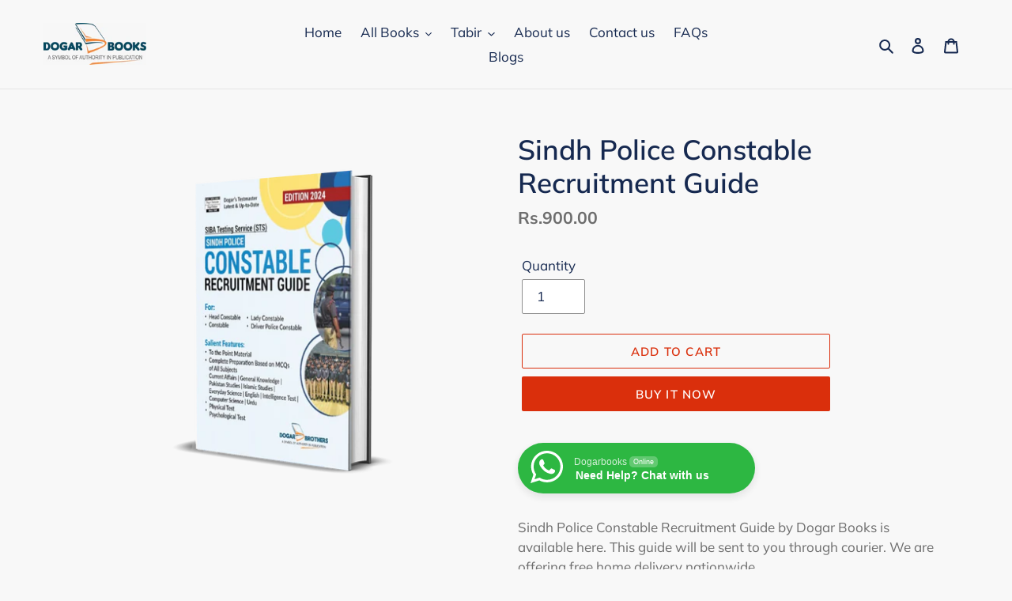

--- FILE ---
content_type: text/html; charset=utf-8
request_url: https://dogarbooks.com/products/sindh-police-constable-recruitment-guide
body_size: 28906
content:
<!doctype html>
<html class="no-js" lang="en">
<head>
<meta name="smart-seo-integrated" content="true" /><title>Sindh Police Constable Recruitment Guide</title>
<meta name="description" content="Sindh Police Constable Recruitment Guide by Dogar Books is available here. This guide will be sent to you through courier. We are offering free home delivery nationwide Sindh Police Constable Recruitment Guide Description: For the Recruitment of:   Constable Lady Constable Head Constable Driver Police Constable Subject" />
<meta name="smartseo-keyword" content="" />
<meta name="smartseo-timestamp" content="0" /><!-- "snippets/booster-seo.liquid" was not rendered, the associated app was uninstalled -->
  <meta charset="utf-8">
  <meta http-equiv="X-UA-Compatible" content="IE=edge,chrome=1">
  <meta name="viewport" content="width=device-width,initial-scale=1">
  <meta name="theme-color" content="#da2f0c"><link rel="canonical" href="https://dogarbooks.com/products/sindh-police-constable-recruitment-guide"><link rel="shortcut icon" href="//dogarbooks.com/cdn/shop/files/Dogar_Books_32x32.png?v=1669380234" type="image/png">
<!-- /snippets/social-meta-tags.liquid -->




<meta property="og:site_name" content="dogarbooks">
<meta property="og:url" content="https://dogarbooks.com/products/sindh-police-constable-recruitment-guide">
<meta property="og:title" content="Sindh Police Constable Recruitment Guide">
<meta property="og:type" content="product">
<meta property="og:description" content="Sindh Police Constable Recruitment Guide by Dogar Books is available here. This guide will be sent to you through courier. We are offering free home delivery nationwide Sindh Police Constable Recruitment Guide Description: For the Recruitment of:   Constable Lady Constable Head Constable Driver Police Constable Subject">

  <meta property="og:price:amount" content="900.00">
  <meta property="og:price:currency" content="PKR">

<meta property="og:image" content="http://dogarbooks.com/cdn/shop/files/SindhPoliceConstableRecruitmentGuide_1200x1200.png?v=1715067478">
<meta property="og:image:secure_url" content="https://dogarbooks.com/cdn/shop/files/SindhPoliceConstableRecruitmentGuide_1200x1200.png?v=1715067478">


  <meta name="twitter:site" content="@DogarBrothers">

<meta name="twitter:card" content="summary_large_image">
<meta name="twitter:title" content="Sindh Police Constable Recruitment Guide">
<meta name="twitter:description" content="Sindh Police Constable Recruitment Guide by Dogar Books is available here. This guide will be sent to you through courier. We are offering free home delivery nationwide Sindh Police Constable Recruitment Guide Description: For the Recruitment of:   Constable Lady Constable Head Constable Driver Police Constable Subject">


  <link href="//dogarbooks.com/cdn/shop/t/7/assets/theme.scss.css?v=133139171680079511191762495164" rel="stylesheet" type="text/css" media="all" />

  <!-- Google Tag Manager -->
  <script>(function(w,d,s,l,i){w[l]=w[l]||[];w[l].push({'gtm.start':
  new Date().getTime(),event:'gtm.js'});var f=d.getElementsByTagName(s)[0],
  j=d.createElement(s),dl=l!='dataLayer'?'&l='+l:'';j.async=true;j.src=
  'https://www.googletagmanager.com/gtm.js?id='+i+dl;f.parentNode.insertBefore(j,f);
  })(window,document,'script','dataLayer','GTM-WMV8NVS');</script>
  <!-- End Google Tag Manager -->
  
  <script>
    var theme = {
      breakpoints: {
        medium: 750,
        large: 990,
        widescreen: 1400
      },
      strings: {
        addToCart: "Add to cart",
        soldOut: "Sold out",
        unavailable: "Unavailable",
        regularPrice: "Regular price",
        salePrice: "Sale price",
        sale: "Sale",
        fromLowestPrice: "from [price]",
        vendor: "Vendor",
        showMore: "Show More",
        showLess: "Show Less",
        searchFor: "Search for",
        addressError: "Error looking up that address",
        addressNoResults: "No results for that address",
        addressQueryLimit: "You have exceeded the Google API usage limit. Consider upgrading to a \u003ca href=\"https:\/\/developers.google.com\/maps\/premium\/usage-limits\"\u003ePremium Plan\u003c\/a\u003e.",
        authError: "There was a problem authenticating your Google Maps account.",
        newWindow: "Opens in a new window.",
        external: "Opens external website.",
        newWindowExternal: "Opens external website in a new window.",
        removeLabel: "Remove [product]",
        update: "Update",
        quantity: "Quantity",
        discountedTotal: "Discounted total",
        regularTotal: "Regular total",
        priceColumn: "See Price column for discount details.",
        quantityMinimumMessage: "Quantity must be 1 or more",
        cartError: "There was an error while updating your cart. Please try again.",
        removedItemMessage: "Removed \u003cspan class=\"cart__removed-product-details\"\u003e([quantity]) [link]\u003c\/span\u003e from your cart.",
        unitPrice: "Unit price",
        unitPriceSeparator: "per",
        oneCartCount: "1 item",
        otherCartCount: "[count] items",
        quantityLabel: "Quantity: [count]",
        products: "Products",
        loading: "Loading",
        number_of_results: "[result_number] of [results_count]",
        number_of_results_found: "[results_count] results found",
        one_result_found: "1 result found"
      },
      moneyFormat: "Rs.{{amount}}",
      moneyFormatWithCurrency: "Rs.{{amount}} PKR",
      settings: {
        predictiveSearchEnabled: true,
        predictiveSearchShowPrice: false,
        predictiveSearchShowVendor: false
      }
    }

    document.documentElement.className = document.documentElement.className.replace('no-js', 'js');
  </script><script src="//dogarbooks.com/cdn/shop/t/7/assets/lazysizes.js?v=94224023136283657951595274343" async="async"></script>
  <script src="//dogarbooks.com/cdn/shop/t/7/assets/vendor.js?v=85833464202832145531595274345" defer="defer"></script>
  <script src="//dogarbooks.com/cdn/shop/t/7/assets/theme.js?v=89031576585505892971595274344" defer="defer"></script>

  <script>window.performance && window.performance.mark && window.performance.mark('shopify.content_for_header.start');</script><meta name="google-site-verification" content="NRE5Htpko40tW3dsbTgD-LOUb1wefIxNbj6NyxdCTfQ">
<meta name="google-site-verification" content="YR8GjGl7fXxrcZKy4yMzqvluEn7Qxu-qHMuFC1kX5ig">
<meta id="shopify-digital-wallet" name="shopify-digital-wallet" content="/43287347367/digital_wallets/dialog">
<link rel="alternate" type="application/json+oembed" href="https://dogarbooks.com/products/sindh-police-constable-recruitment-guide.oembed">
<script async="async" src="/checkouts/internal/preloads.js?locale=en-PK"></script>
<script id="shopify-features" type="application/json">{"accessToken":"3f88b4c405c17cf6d6c3687e983b3276","betas":["rich-media-storefront-analytics"],"domain":"dogarbooks.com","predictiveSearch":true,"shopId":43287347367,"locale":"en"}</script>
<script>var Shopify = Shopify || {};
Shopify.shop = "dogarbooks.myshopify.com";
Shopify.locale = "en";
Shopify.currency = {"active":"PKR","rate":"1.0"};
Shopify.country = "PK";
Shopify.theme = {"name":"Debut 1","id":105816522919,"schema_name":"Debut","schema_version":"16.7.1","theme_store_id":796,"role":"main"};
Shopify.theme.handle = "null";
Shopify.theme.style = {"id":null,"handle":null};
Shopify.cdnHost = "dogarbooks.com/cdn";
Shopify.routes = Shopify.routes || {};
Shopify.routes.root = "/";</script>
<script type="module">!function(o){(o.Shopify=o.Shopify||{}).modules=!0}(window);</script>
<script>!function(o){function n(){var o=[];function n(){o.push(Array.prototype.slice.apply(arguments))}return n.q=o,n}var t=o.Shopify=o.Shopify||{};t.loadFeatures=n(),t.autoloadFeatures=n()}(window);</script>
<script id="shop-js-analytics" type="application/json">{"pageType":"product"}</script>
<script defer="defer" async type="module" src="//dogarbooks.com/cdn/shopifycloud/shop-js/modules/v2/client.init-shop-cart-sync_WVOgQShq.en.esm.js"></script>
<script defer="defer" async type="module" src="//dogarbooks.com/cdn/shopifycloud/shop-js/modules/v2/chunk.common_C_13GLB1.esm.js"></script>
<script defer="defer" async type="module" src="//dogarbooks.com/cdn/shopifycloud/shop-js/modules/v2/chunk.modal_CLfMGd0m.esm.js"></script>
<script type="module">
  await import("//dogarbooks.com/cdn/shopifycloud/shop-js/modules/v2/client.init-shop-cart-sync_WVOgQShq.en.esm.js");
await import("//dogarbooks.com/cdn/shopifycloud/shop-js/modules/v2/chunk.common_C_13GLB1.esm.js");
await import("//dogarbooks.com/cdn/shopifycloud/shop-js/modules/v2/chunk.modal_CLfMGd0m.esm.js");

  window.Shopify.SignInWithShop?.initShopCartSync?.({"fedCMEnabled":true,"windoidEnabled":true});

</script>
<script>(function() {
  var isLoaded = false;
  function asyncLoad() {
    if (isLoaded) return;
    isLoaded = true;
    var urls = ["https:\/\/api.omegatheme.com\/facebook-chat\/client\/omg-fbc-custom.js?v=1658611802\u0026shop=dogarbooks.myshopify.com","https:\/\/loox.io\/widget\/Dxw3qHc2BH\/loox.1692298047665.js?shop=dogarbooks.myshopify.com","https:\/\/phplaravel-1289159-4675884.cloudwaysapps.com\/custom.js?shop=dogarbooks.myshopify.com","https:\/\/omnisnippet1.com\/platforms\/shopify.js?source=scriptTag\u0026v=2025-07-01T07\u0026shop=dogarbooks.myshopify.com"];
    for (var i = 0; i < urls.length; i++) {
      var s = document.createElement('script');
      s.type = 'text/javascript';
      s.async = true;
      s.src = urls[i];
      var x = document.getElementsByTagName('script')[0];
      x.parentNode.insertBefore(s, x);
    }
  };
  if(window.attachEvent) {
    window.attachEvent('onload', asyncLoad);
  } else {
    window.addEventListener('load', asyncLoad, false);
  }
})();</script>
<script id="__st">var __st={"a":43287347367,"offset":18000,"reqid":"ee7e8921-1c26-4bbc-a464-3f3bc3f77c8d-1769640836","pageurl":"dogarbooks.com\/products\/sindh-police-constable-recruitment-guide","u":"ccd498d9bf25","p":"product","rtyp":"product","rid":6143075254439};</script>
<script>window.ShopifyPaypalV4VisibilityTracking = true;</script>
<script id="captcha-bootstrap">!function(){'use strict';const t='contact',e='account',n='new_comment',o=[[t,t],['blogs',n],['comments',n],[t,'customer']],c=[[e,'customer_login'],[e,'guest_login'],[e,'recover_customer_password'],[e,'create_customer']],r=t=>t.map((([t,e])=>`form[action*='/${t}']:not([data-nocaptcha='true']) input[name='form_type'][value='${e}']`)).join(','),a=t=>()=>t?[...document.querySelectorAll(t)].map((t=>t.form)):[];function s(){const t=[...o],e=r(t);return a(e)}const i='password',u='form_key',d=['recaptcha-v3-token','g-recaptcha-response','h-captcha-response',i],f=()=>{try{return window.sessionStorage}catch{return}},m='__shopify_v',_=t=>t.elements[u];function p(t,e,n=!1){try{const o=window.sessionStorage,c=JSON.parse(o.getItem(e)),{data:r}=function(t){const{data:e,action:n}=t;return t[m]||n?{data:e,action:n}:{data:t,action:n}}(c);for(const[e,n]of Object.entries(r))t.elements[e]&&(t.elements[e].value=n);n&&o.removeItem(e)}catch(o){console.error('form repopulation failed',{error:o})}}const l='form_type',E='cptcha';function T(t){t.dataset[E]=!0}const w=window,h=w.document,L='Shopify',v='ce_forms',y='captcha';let A=!1;((t,e)=>{const n=(g='f06e6c50-85a8-45c8-87d0-21a2b65856fe',I='https://cdn.shopify.com/shopifycloud/storefront-forms-hcaptcha/ce_storefront_forms_captcha_hcaptcha.v1.5.2.iife.js',D={infoText:'Protected by hCaptcha',privacyText:'Privacy',termsText:'Terms'},(t,e,n)=>{const o=w[L][v],c=o.bindForm;if(c)return c(t,g,e,D).then(n);var r;o.q.push([[t,g,e,D],n]),r=I,A||(h.body.append(Object.assign(h.createElement('script'),{id:'captcha-provider',async:!0,src:r})),A=!0)});var g,I,D;w[L]=w[L]||{},w[L][v]=w[L][v]||{},w[L][v].q=[],w[L][y]=w[L][y]||{},w[L][y].protect=function(t,e){n(t,void 0,e),T(t)},Object.freeze(w[L][y]),function(t,e,n,w,h,L){const[v,y,A,g]=function(t,e,n){const i=e?o:[],u=t?c:[],d=[...i,...u],f=r(d),m=r(i),_=r(d.filter((([t,e])=>n.includes(e))));return[a(f),a(m),a(_),s()]}(w,h,L),I=t=>{const e=t.target;return e instanceof HTMLFormElement?e:e&&e.form},D=t=>v().includes(t);t.addEventListener('submit',(t=>{const e=I(t);if(!e)return;const n=D(e)&&!e.dataset.hcaptchaBound&&!e.dataset.recaptchaBound,o=_(e),c=g().includes(e)&&(!o||!o.value);(n||c)&&t.preventDefault(),c&&!n&&(function(t){try{if(!f())return;!function(t){const e=f();if(!e)return;const n=_(t);if(!n)return;const o=n.value;o&&e.removeItem(o)}(t);const e=Array.from(Array(32),(()=>Math.random().toString(36)[2])).join('');!function(t,e){_(t)||t.append(Object.assign(document.createElement('input'),{type:'hidden',name:u})),t.elements[u].value=e}(t,e),function(t,e){const n=f();if(!n)return;const o=[...t.querySelectorAll(`input[type='${i}']`)].map((({name:t})=>t)),c=[...d,...o],r={};for(const[a,s]of new FormData(t).entries())c.includes(a)||(r[a]=s);n.setItem(e,JSON.stringify({[m]:1,action:t.action,data:r}))}(t,e)}catch(e){console.error('failed to persist form',e)}}(e),e.submit())}));const S=(t,e)=>{t&&!t.dataset[E]&&(n(t,e.some((e=>e===t))),T(t))};for(const o of['focusin','change'])t.addEventListener(o,(t=>{const e=I(t);D(e)&&S(e,y())}));const B=e.get('form_key'),M=e.get(l),P=B&&M;t.addEventListener('DOMContentLoaded',(()=>{const t=y();if(P)for(const e of t)e.elements[l].value===M&&p(e,B);[...new Set([...A(),...v().filter((t=>'true'===t.dataset.shopifyCaptcha))])].forEach((e=>S(e,t)))}))}(h,new URLSearchParams(w.location.search),n,t,e,['guest_login'])})(!0,!0)}();</script>
<script integrity="sha256-4kQ18oKyAcykRKYeNunJcIwy7WH5gtpwJnB7kiuLZ1E=" data-source-attribution="shopify.loadfeatures" defer="defer" src="//dogarbooks.com/cdn/shopifycloud/storefront/assets/storefront/load_feature-a0a9edcb.js" crossorigin="anonymous"></script>
<script data-source-attribution="shopify.dynamic_checkout.dynamic.init">var Shopify=Shopify||{};Shopify.PaymentButton=Shopify.PaymentButton||{isStorefrontPortableWallets:!0,init:function(){window.Shopify.PaymentButton.init=function(){};var t=document.createElement("script");t.src="https://dogarbooks.com/cdn/shopifycloud/portable-wallets/latest/portable-wallets.en.js",t.type="module",document.head.appendChild(t)}};
</script>
<script data-source-attribution="shopify.dynamic_checkout.buyer_consent">
  function portableWalletsHideBuyerConsent(e){var t=document.getElementById("shopify-buyer-consent"),n=document.getElementById("shopify-subscription-policy-button");t&&n&&(t.classList.add("hidden"),t.setAttribute("aria-hidden","true"),n.removeEventListener("click",e))}function portableWalletsShowBuyerConsent(e){var t=document.getElementById("shopify-buyer-consent"),n=document.getElementById("shopify-subscription-policy-button");t&&n&&(t.classList.remove("hidden"),t.removeAttribute("aria-hidden"),n.addEventListener("click",e))}window.Shopify?.PaymentButton&&(window.Shopify.PaymentButton.hideBuyerConsent=portableWalletsHideBuyerConsent,window.Shopify.PaymentButton.showBuyerConsent=portableWalletsShowBuyerConsent);
</script>
<script>
  function portableWalletsCleanup(e){e&&e.src&&console.error("Failed to load portable wallets script "+e.src);var t=document.querySelectorAll("shopify-accelerated-checkout .shopify-payment-button__skeleton, shopify-accelerated-checkout-cart .wallet-cart-button__skeleton"),e=document.getElementById("shopify-buyer-consent");for(let e=0;e<t.length;e++)t[e].remove();e&&e.remove()}function portableWalletsNotLoadedAsModule(e){e instanceof ErrorEvent&&"string"==typeof e.message&&e.message.includes("import.meta")&&"string"==typeof e.filename&&e.filename.includes("portable-wallets")&&(window.removeEventListener("error",portableWalletsNotLoadedAsModule),window.Shopify.PaymentButton.failedToLoad=e,"loading"===document.readyState?document.addEventListener("DOMContentLoaded",window.Shopify.PaymentButton.init):window.Shopify.PaymentButton.init())}window.addEventListener("error",portableWalletsNotLoadedAsModule);
</script>

<script type="module" src="https://dogarbooks.com/cdn/shopifycloud/portable-wallets/latest/portable-wallets.en.js" onError="portableWalletsCleanup(this)" crossorigin="anonymous"></script>
<script nomodule>
  document.addEventListener("DOMContentLoaded", portableWalletsCleanup);
</script>

<link id="shopify-accelerated-checkout-styles" rel="stylesheet" media="screen" href="https://dogarbooks.com/cdn/shopifycloud/portable-wallets/latest/accelerated-checkout-backwards-compat.css" crossorigin="anonymous">
<style id="shopify-accelerated-checkout-cart">
        #shopify-buyer-consent {
  margin-top: 1em;
  display: inline-block;
  width: 100%;
}

#shopify-buyer-consent.hidden {
  display: none;
}

#shopify-subscription-policy-button {
  background: none;
  border: none;
  padding: 0;
  text-decoration: underline;
  font-size: inherit;
  cursor: pointer;
}

#shopify-subscription-policy-button::before {
  box-shadow: none;
}

      </style>

<script>window.performance && window.performance.mark && window.performance.mark('shopify.content_for_header.end');</script>
<script>var scaaffCheck = false;</script>
<script src="//dogarbooks.com/cdn/shop/t/7/assets/sca_affiliate.js?v=95902612295095799461639641030" type="text/javascript"></script>
<link rel="stylesheet" href="//dogarbooks.com/cdn/shop/t/7/assets/seedgrow-whatsapp-style.css?v=98871650463428833311657827944">
	<script>var loox_global_hash = '1769549597296';</script><script>var loox_pop_active = true;var loox_pop_display = {"home_page":true,"product_page":true,"cart_page":true,"other_pages":true};</script><script>var visitor_level_referral = {"active":true,"rtl":false,"position":"right","button_text":"Get Rs.400","button_bg_color":"000000","button_text_color":"ffffff","display_on_home_page":true,"display_on_product_page":true,"display_on_cart_page":true,"display_on_other_pages":true,"hide_on_mobile":false,"sidebar_visible":true,"orientation":"default","border_radius":{"key":"extraRounded","value":"16px","label":"Extra Rounded"}};
</script><style>.loox-reviews-default { max-width: 1200px; margin: 0 auto; }.loox-rating .loox-icon { color:#ff9607; }
:root { --lxs-rating-icon-color: #ff9607; }</style>
<script src="https://cdn.shopify.com/extensions/019bc5da-5ba6-7e9a-9888-a6222a70d7c3/js-client-214/assets/pushowl-shopify.js" type="text/javascript" defer="defer"></script>
<link href="https://monorail-edge.shopifysvc.com" rel="dns-prefetch">
<script>(function(){if ("sendBeacon" in navigator && "performance" in window) {try {var session_token_from_headers = performance.getEntriesByType('navigation')[0].serverTiming.find(x => x.name == '_s').description;} catch {var session_token_from_headers = undefined;}var session_cookie_matches = document.cookie.match(/_shopify_s=([^;]*)/);var session_token_from_cookie = session_cookie_matches && session_cookie_matches.length === 2 ? session_cookie_matches[1] : "";var session_token = session_token_from_headers || session_token_from_cookie || "";function handle_abandonment_event(e) {var entries = performance.getEntries().filter(function(entry) {return /monorail-edge.shopifysvc.com/.test(entry.name);});if (!window.abandonment_tracked && entries.length === 0) {window.abandonment_tracked = true;var currentMs = Date.now();var navigation_start = performance.timing.navigationStart;var payload = {shop_id: 43287347367,url: window.location.href,navigation_start,duration: currentMs - navigation_start,session_token,page_type: "product"};window.navigator.sendBeacon("https://monorail-edge.shopifysvc.com/v1/produce", JSON.stringify({schema_id: "online_store_buyer_site_abandonment/1.1",payload: payload,metadata: {event_created_at_ms: currentMs,event_sent_at_ms: currentMs}}));}}window.addEventListener('pagehide', handle_abandonment_event);}}());</script>
<script id="web-pixels-manager-setup">(function e(e,d,r,n,o){if(void 0===o&&(o={}),!Boolean(null===(a=null===(i=window.Shopify)||void 0===i?void 0:i.analytics)||void 0===a?void 0:a.replayQueue)){var i,a;window.Shopify=window.Shopify||{};var t=window.Shopify;t.analytics=t.analytics||{};var s=t.analytics;s.replayQueue=[],s.publish=function(e,d,r){return s.replayQueue.push([e,d,r]),!0};try{self.performance.mark("wpm:start")}catch(e){}var l=function(){var e={modern:/Edge?\/(1{2}[4-9]|1[2-9]\d|[2-9]\d{2}|\d{4,})\.\d+(\.\d+|)|Firefox\/(1{2}[4-9]|1[2-9]\d|[2-9]\d{2}|\d{4,})\.\d+(\.\d+|)|Chrom(ium|e)\/(9{2}|\d{3,})\.\d+(\.\d+|)|(Maci|X1{2}).+ Version\/(15\.\d+|(1[6-9]|[2-9]\d|\d{3,})\.\d+)([,.]\d+|)( \(\w+\)|)( Mobile\/\w+|) Safari\/|Chrome.+OPR\/(9{2}|\d{3,})\.\d+\.\d+|(CPU[ +]OS|iPhone[ +]OS|CPU[ +]iPhone|CPU IPhone OS|CPU iPad OS)[ +]+(15[._]\d+|(1[6-9]|[2-9]\d|\d{3,})[._]\d+)([._]\d+|)|Android:?[ /-](13[3-9]|1[4-9]\d|[2-9]\d{2}|\d{4,})(\.\d+|)(\.\d+|)|Android.+Firefox\/(13[5-9]|1[4-9]\d|[2-9]\d{2}|\d{4,})\.\d+(\.\d+|)|Android.+Chrom(ium|e)\/(13[3-9]|1[4-9]\d|[2-9]\d{2}|\d{4,})\.\d+(\.\d+|)|SamsungBrowser\/([2-9]\d|\d{3,})\.\d+/,legacy:/Edge?\/(1[6-9]|[2-9]\d|\d{3,})\.\d+(\.\d+|)|Firefox\/(5[4-9]|[6-9]\d|\d{3,})\.\d+(\.\d+|)|Chrom(ium|e)\/(5[1-9]|[6-9]\d|\d{3,})\.\d+(\.\d+|)([\d.]+$|.*Safari\/(?![\d.]+ Edge\/[\d.]+$))|(Maci|X1{2}).+ Version\/(10\.\d+|(1[1-9]|[2-9]\d|\d{3,})\.\d+)([,.]\d+|)( \(\w+\)|)( Mobile\/\w+|) Safari\/|Chrome.+OPR\/(3[89]|[4-9]\d|\d{3,})\.\d+\.\d+|(CPU[ +]OS|iPhone[ +]OS|CPU[ +]iPhone|CPU IPhone OS|CPU iPad OS)[ +]+(10[._]\d+|(1[1-9]|[2-9]\d|\d{3,})[._]\d+)([._]\d+|)|Android:?[ /-](13[3-9]|1[4-9]\d|[2-9]\d{2}|\d{4,})(\.\d+|)(\.\d+|)|Mobile Safari.+OPR\/([89]\d|\d{3,})\.\d+\.\d+|Android.+Firefox\/(13[5-9]|1[4-9]\d|[2-9]\d{2}|\d{4,})\.\d+(\.\d+|)|Android.+Chrom(ium|e)\/(13[3-9]|1[4-9]\d|[2-9]\d{2}|\d{4,})\.\d+(\.\d+|)|Android.+(UC? ?Browser|UCWEB|U3)[ /]?(15\.([5-9]|\d{2,})|(1[6-9]|[2-9]\d|\d{3,})\.\d+)\.\d+|SamsungBrowser\/(5\.\d+|([6-9]|\d{2,})\.\d+)|Android.+MQ{2}Browser\/(14(\.(9|\d{2,})|)|(1[5-9]|[2-9]\d|\d{3,})(\.\d+|))(\.\d+|)|K[Aa][Ii]OS\/(3\.\d+|([4-9]|\d{2,})\.\d+)(\.\d+|)/},d=e.modern,r=e.legacy,n=navigator.userAgent;return n.match(d)?"modern":n.match(r)?"legacy":"unknown"}(),u="modern"===l?"modern":"legacy",c=(null!=n?n:{modern:"",legacy:""})[u],f=function(e){return[e.baseUrl,"/wpm","/b",e.hashVersion,"modern"===e.buildTarget?"m":"l",".js"].join("")}({baseUrl:d,hashVersion:r,buildTarget:u}),m=function(e){var d=e.version,r=e.bundleTarget,n=e.surface,o=e.pageUrl,i=e.monorailEndpoint;return{emit:function(e){var a=e.status,t=e.errorMsg,s=(new Date).getTime(),l=JSON.stringify({metadata:{event_sent_at_ms:s},events:[{schema_id:"web_pixels_manager_load/3.1",payload:{version:d,bundle_target:r,page_url:o,status:a,surface:n,error_msg:t},metadata:{event_created_at_ms:s}}]});if(!i)return console&&console.warn&&console.warn("[Web Pixels Manager] No Monorail endpoint provided, skipping logging."),!1;try{return self.navigator.sendBeacon.bind(self.navigator)(i,l)}catch(e){}var u=new XMLHttpRequest;try{return u.open("POST",i,!0),u.setRequestHeader("Content-Type","text/plain"),u.send(l),!0}catch(e){return console&&console.warn&&console.warn("[Web Pixels Manager] Got an unhandled error while logging to Monorail."),!1}}}}({version:r,bundleTarget:l,surface:e.surface,pageUrl:self.location.href,monorailEndpoint:e.monorailEndpoint});try{o.browserTarget=l,function(e){var d=e.src,r=e.async,n=void 0===r||r,o=e.onload,i=e.onerror,a=e.sri,t=e.scriptDataAttributes,s=void 0===t?{}:t,l=document.createElement("script"),u=document.querySelector("head"),c=document.querySelector("body");if(l.async=n,l.src=d,a&&(l.integrity=a,l.crossOrigin="anonymous"),s)for(var f in s)if(Object.prototype.hasOwnProperty.call(s,f))try{l.dataset[f]=s[f]}catch(e){}if(o&&l.addEventListener("load",o),i&&l.addEventListener("error",i),u)u.appendChild(l);else{if(!c)throw new Error("Did not find a head or body element to append the script");c.appendChild(l)}}({src:f,async:!0,onload:function(){if(!function(){var e,d;return Boolean(null===(d=null===(e=window.Shopify)||void 0===e?void 0:e.analytics)||void 0===d?void 0:d.initialized)}()){var d=window.webPixelsManager.init(e)||void 0;if(d){var r=window.Shopify.analytics;r.replayQueue.forEach((function(e){var r=e[0],n=e[1],o=e[2];d.publishCustomEvent(r,n,o)})),r.replayQueue=[],r.publish=d.publishCustomEvent,r.visitor=d.visitor,r.initialized=!0}}},onerror:function(){return m.emit({status:"failed",errorMsg:"".concat(f," has failed to load")})},sri:function(e){var d=/^sha384-[A-Za-z0-9+/=]+$/;return"string"==typeof e&&d.test(e)}(c)?c:"",scriptDataAttributes:o}),m.emit({status:"loading"})}catch(e){m.emit({status:"failed",errorMsg:(null==e?void 0:e.message)||"Unknown error"})}}})({shopId: 43287347367,storefrontBaseUrl: "https://dogarbooks.com",extensionsBaseUrl: "https://extensions.shopifycdn.com/cdn/shopifycloud/web-pixels-manager",monorailEndpoint: "https://monorail-edge.shopifysvc.com/unstable/produce_batch",surface: "storefront-renderer",enabledBetaFlags: ["2dca8a86"],webPixelsConfigList: [{"id":"1083605216","configuration":"{\"apiURL\":\"https:\/\/api.omnisend.com\",\"appURL\":\"https:\/\/app.omnisend.com\",\"brandID\":\"68638e7e7d5d9b4678a0b7b0\",\"trackingURL\":\"https:\/\/wt.omnisendlink.com\"}","eventPayloadVersion":"v1","runtimeContext":"STRICT","scriptVersion":"aa9feb15e63a302383aa48b053211bbb","type":"APP","apiClientId":186001,"privacyPurposes":["ANALYTICS","MARKETING","SALE_OF_DATA"],"dataSharingAdjustments":{"protectedCustomerApprovalScopes":["read_customer_address","read_customer_email","read_customer_name","read_customer_personal_data","read_customer_phone"]}},{"id":"1053655264","configuration":"{\"subdomain\": \"dogarbooks\"}","eventPayloadVersion":"v1","runtimeContext":"STRICT","scriptVersion":"69e1bed23f1568abe06fb9d113379033","type":"APP","apiClientId":1615517,"privacyPurposes":["ANALYTICS","MARKETING","SALE_OF_DATA"],"dataSharingAdjustments":{"protectedCustomerApprovalScopes":["read_customer_address","read_customer_email","read_customer_name","read_customer_personal_data","read_customer_phone"]}},{"id":"969507040","configuration":"{\"accountID\":\"omega-tiktok-web-pixel\"}","eventPayloadVersion":"v1","runtimeContext":"STRICT","scriptVersion":"86a5cb2b22f02cf45b1f69c6a2f7339d","type":"APP","apiClientId":4949673,"privacyPurposes":[],"dataSharingAdjustments":{"protectedCustomerApprovalScopes":["read_customer_email","read_customer_name","read_customer_personal_data","read_customer_phone"]}},{"id":"380600544","configuration":"{\"pixel_id\":\"1814236045653312\",\"pixel_type\":\"facebook_pixel\",\"metaapp_system_user_token\":\"-\"}","eventPayloadVersion":"v1","runtimeContext":"OPEN","scriptVersion":"ca16bc87fe92b6042fbaa3acc2fbdaa6","type":"APP","apiClientId":2329312,"privacyPurposes":["ANALYTICS","MARKETING","SALE_OF_DATA"],"dataSharingAdjustments":{"protectedCustomerApprovalScopes":["read_customer_address","read_customer_email","read_customer_name","read_customer_personal_data","read_customer_phone"]}},{"id":"76972256","eventPayloadVersion":"v1","runtimeContext":"LAX","scriptVersion":"1","type":"CUSTOM","privacyPurposes":["ANALYTICS"],"name":"Google Analytics tag (migrated)"},{"id":"shopify-app-pixel","configuration":"{}","eventPayloadVersion":"v1","runtimeContext":"STRICT","scriptVersion":"0450","apiClientId":"shopify-pixel","type":"APP","privacyPurposes":["ANALYTICS","MARKETING"]},{"id":"shopify-custom-pixel","eventPayloadVersion":"v1","runtimeContext":"LAX","scriptVersion":"0450","apiClientId":"shopify-pixel","type":"CUSTOM","privacyPurposes":["ANALYTICS","MARKETING"]}],isMerchantRequest: false,initData: {"shop":{"name":"dogarbooks","paymentSettings":{"currencyCode":"PKR"},"myshopifyDomain":"dogarbooks.myshopify.com","countryCode":"PK","storefrontUrl":"https:\/\/dogarbooks.com"},"customer":null,"cart":null,"checkout":null,"productVariants":[{"price":{"amount":900.0,"currencyCode":"PKR"},"product":{"title":"Sindh Police Constable Recruitment Guide","vendor":"dogarbooks","id":"6143075254439","untranslatedTitle":"Sindh Police Constable Recruitment Guide","url":"\/products\/sindh-police-constable-recruitment-guide","type":"Books"},"id":"37657770295463","image":{"src":"\/\/dogarbooks.com\/cdn\/shop\/files\/SindhPoliceConstableRecruitmentGuide.png?v=1715067478"},"sku":"2334","title":"Default Title","untranslatedTitle":"Default Title"}],"purchasingCompany":null},},"https://dogarbooks.com/cdn","1d2a099fw23dfb22ep557258f5m7a2edbae",{"modern":"","legacy":""},{"shopId":"43287347367","storefrontBaseUrl":"https:\/\/dogarbooks.com","extensionBaseUrl":"https:\/\/extensions.shopifycdn.com\/cdn\/shopifycloud\/web-pixels-manager","surface":"storefront-renderer","enabledBetaFlags":"[\"2dca8a86\"]","isMerchantRequest":"false","hashVersion":"1d2a099fw23dfb22ep557258f5m7a2edbae","publish":"custom","events":"[[\"page_viewed\",{}],[\"product_viewed\",{\"productVariant\":{\"price\":{\"amount\":900.0,\"currencyCode\":\"PKR\"},\"product\":{\"title\":\"Sindh Police Constable Recruitment Guide\",\"vendor\":\"dogarbooks\",\"id\":\"6143075254439\",\"untranslatedTitle\":\"Sindh Police Constable Recruitment Guide\",\"url\":\"\/products\/sindh-police-constable-recruitment-guide\",\"type\":\"Books\"},\"id\":\"37657770295463\",\"image\":{\"src\":\"\/\/dogarbooks.com\/cdn\/shop\/files\/SindhPoliceConstableRecruitmentGuide.png?v=1715067478\"},\"sku\":\"2334\",\"title\":\"Default Title\",\"untranslatedTitle\":\"Default Title\"}}]]"});</script><script>
  window.ShopifyAnalytics = window.ShopifyAnalytics || {};
  window.ShopifyAnalytics.meta = window.ShopifyAnalytics.meta || {};
  window.ShopifyAnalytics.meta.currency = 'PKR';
  var meta = {"product":{"id":6143075254439,"gid":"gid:\/\/shopify\/Product\/6143075254439","vendor":"dogarbooks","type":"Books","handle":"sindh-police-constable-recruitment-guide","variants":[{"id":37657770295463,"price":90000,"name":"Sindh Police Constable Recruitment Guide","public_title":null,"sku":"2334"}],"remote":false},"page":{"pageType":"product","resourceType":"product","resourceId":6143075254439,"requestId":"ee7e8921-1c26-4bbc-a464-3f3bc3f77c8d-1769640836"}};
  for (var attr in meta) {
    window.ShopifyAnalytics.meta[attr] = meta[attr];
  }
</script>
<script class="analytics">
  (function () {
    var customDocumentWrite = function(content) {
      var jquery = null;

      if (window.jQuery) {
        jquery = window.jQuery;
      } else if (window.Checkout && window.Checkout.$) {
        jquery = window.Checkout.$;
      }

      if (jquery) {
        jquery('body').append(content);
      }
    };

    var hasLoggedConversion = function(token) {
      if (token) {
        return document.cookie.indexOf('loggedConversion=' + token) !== -1;
      }
      return false;
    }

    var setCookieIfConversion = function(token) {
      if (token) {
        var twoMonthsFromNow = new Date(Date.now());
        twoMonthsFromNow.setMonth(twoMonthsFromNow.getMonth() + 2);

        document.cookie = 'loggedConversion=' + token + '; expires=' + twoMonthsFromNow;
      }
    }

    var trekkie = window.ShopifyAnalytics.lib = window.trekkie = window.trekkie || [];
    if (trekkie.integrations) {
      return;
    }
    trekkie.methods = [
      'identify',
      'page',
      'ready',
      'track',
      'trackForm',
      'trackLink'
    ];
    trekkie.factory = function(method) {
      return function() {
        var args = Array.prototype.slice.call(arguments);
        args.unshift(method);
        trekkie.push(args);
        return trekkie;
      };
    };
    for (var i = 0; i < trekkie.methods.length; i++) {
      var key = trekkie.methods[i];
      trekkie[key] = trekkie.factory(key);
    }
    trekkie.load = function(config) {
      trekkie.config = config || {};
      trekkie.config.initialDocumentCookie = document.cookie;
      var first = document.getElementsByTagName('script')[0];
      var script = document.createElement('script');
      script.type = 'text/javascript';
      script.onerror = function(e) {
        var scriptFallback = document.createElement('script');
        scriptFallback.type = 'text/javascript';
        scriptFallback.onerror = function(error) {
                var Monorail = {
      produce: function produce(monorailDomain, schemaId, payload) {
        var currentMs = new Date().getTime();
        var event = {
          schema_id: schemaId,
          payload: payload,
          metadata: {
            event_created_at_ms: currentMs,
            event_sent_at_ms: currentMs
          }
        };
        return Monorail.sendRequest("https://" + monorailDomain + "/v1/produce", JSON.stringify(event));
      },
      sendRequest: function sendRequest(endpointUrl, payload) {
        // Try the sendBeacon API
        if (window && window.navigator && typeof window.navigator.sendBeacon === 'function' && typeof window.Blob === 'function' && !Monorail.isIos12()) {
          var blobData = new window.Blob([payload], {
            type: 'text/plain'
          });

          if (window.navigator.sendBeacon(endpointUrl, blobData)) {
            return true;
          } // sendBeacon was not successful

        } // XHR beacon

        var xhr = new XMLHttpRequest();

        try {
          xhr.open('POST', endpointUrl);
          xhr.setRequestHeader('Content-Type', 'text/plain');
          xhr.send(payload);
        } catch (e) {
          console.log(e);
        }

        return false;
      },
      isIos12: function isIos12() {
        return window.navigator.userAgent.lastIndexOf('iPhone; CPU iPhone OS 12_') !== -1 || window.navigator.userAgent.lastIndexOf('iPad; CPU OS 12_') !== -1;
      }
    };
    Monorail.produce('monorail-edge.shopifysvc.com',
      'trekkie_storefront_load_errors/1.1',
      {shop_id: 43287347367,
      theme_id: 105816522919,
      app_name: "storefront",
      context_url: window.location.href,
      source_url: "//dogarbooks.com/cdn/s/trekkie.storefront.a804e9514e4efded663580eddd6991fcc12b5451.min.js"});

        };
        scriptFallback.async = true;
        scriptFallback.src = '//dogarbooks.com/cdn/s/trekkie.storefront.a804e9514e4efded663580eddd6991fcc12b5451.min.js';
        first.parentNode.insertBefore(scriptFallback, first);
      };
      script.async = true;
      script.src = '//dogarbooks.com/cdn/s/trekkie.storefront.a804e9514e4efded663580eddd6991fcc12b5451.min.js';
      first.parentNode.insertBefore(script, first);
    };
    trekkie.load(
      {"Trekkie":{"appName":"storefront","development":false,"defaultAttributes":{"shopId":43287347367,"isMerchantRequest":null,"themeId":105816522919,"themeCityHash":"13866257985334564511","contentLanguage":"en","currency":"PKR","eventMetadataId":"96634eae-2088-4b8e-a59c-91e3b8ea328b"},"isServerSideCookieWritingEnabled":true,"monorailRegion":"shop_domain","enabledBetaFlags":["65f19447","b5387b81"]},"Session Attribution":{},"S2S":{"facebookCapiEnabled":true,"source":"trekkie-storefront-renderer","apiClientId":580111}}
    );

    var loaded = false;
    trekkie.ready(function() {
      if (loaded) return;
      loaded = true;

      window.ShopifyAnalytics.lib = window.trekkie;

      var originalDocumentWrite = document.write;
      document.write = customDocumentWrite;
      try { window.ShopifyAnalytics.merchantGoogleAnalytics.call(this); } catch(error) {};
      document.write = originalDocumentWrite;

      window.ShopifyAnalytics.lib.page(null,{"pageType":"product","resourceType":"product","resourceId":6143075254439,"requestId":"ee7e8921-1c26-4bbc-a464-3f3bc3f77c8d-1769640836","shopifyEmitted":true});

      var match = window.location.pathname.match(/checkouts\/(.+)\/(thank_you|post_purchase)/)
      var token = match? match[1]: undefined;
      if (!hasLoggedConversion(token)) {
        setCookieIfConversion(token);
        window.ShopifyAnalytics.lib.track("Viewed Product",{"currency":"PKR","variantId":37657770295463,"productId":6143075254439,"productGid":"gid:\/\/shopify\/Product\/6143075254439","name":"Sindh Police Constable Recruitment Guide","price":"900.00","sku":"2334","brand":"dogarbooks","variant":null,"category":"Books","nonInteraction":true,"remote":false},undefined,undefined,{"shopifyEmitted":true});
      window.ShopifyAnalytics.lib.track("monorail:\/\/trekkie_storefront_viewed_product\/1.1",{"currency":"PKR","variantId":37657770295463,"productId":6143075254439,"productGid":"gid:\/\/shopify\/Product\/6143075254439","name":"Sindh Police Constable Recruitment Guide","price":"900.00","sku":"2334","brand":"dogarbooks","variant":null,"category":"Books","nonInteraction":true,"remote":false,"referer":"https:\/\/dogarbooks.com\/products\/sindh-police-constable-recruitment-guide"});
      }
    });


        var eventsListenerScript = document.createElement('script');
        eventsListenerScript.async = true;
        eventsListenerScript.src = "//dogarbooks.com/cdn/shopifycloud/storefront/assets/shop_events_listener-3da45d37.js";
        document.getElementsByTagName('head')[0].appendChild(eventsListenerScript);

})();</script>
  <script>
  if (!window.ga || (window.ga && typeof window.ga !== 'function')) {
    window.ga = function ga() {
      (window.ga.q = window.ga.q || []).push(arguments);
      if (window.Shopify && window.Shopify.analytics && typeof window.Shopify.analytics.publish === 'function') {
        window.Shopify.analytics.publish("ga_stub_called", {}, {sendTo: "google_osp_migration"});
      }
      console.error("Shopify's Google Analytics stub called with:", Array.from(arguments), "\nSee https://help.shopify.com/manual/promoting-marketing/pixels/pixel-migration#google for more information.");
    };
    if (window.Shopify && window.Shopify.analytics && typeof window.Shopify.analytics.publish === 'function') {
      window.Shopify.analytics.publish("ga_stub_initialized", {}, {sendTo: "google_osp_migration"});
    }
  }
</script>
<script
  defer
  src="https://dogarbooks.com/cdn/shopifycloud/perf-kit/shopify-perf-kit-3.1.0.min.js"
  data-application="storefront-renderer"
  data-shop-id="43287347367"
  data-render-region="gcp-us-east1"
  data-page-type="product"
  data-theme-instance-id="105816522919"
  data-theme-name="Debut"
  data-theme-version="16.7.1"
  data-monorail-region="shop_domain"
  data-resource-timing-sampling-rate="10"
  data-shs="true"
  data-shs-beacon="true"
  data-shs-export-with-fetch="true"
  data-shs-logs-sample-rate="1"
  data-shs-beacon-endpoint="https://dogarbooks.com/api/collect"
></script>
</head>

<body class="template-product">
  <!-- Google Tag Manager (noscript) -->
  <noscript><iframe src="https://www.googletagmanager.com/ns.html?id=GTM-WMV8NVS"
  height="0" width="0" style="display:none;visibility:hidden"></iframe></noscript>
  <!-- End Google Tag Manager (noscript) -->
  
  <a class="in-page-link visually-hidden skip-link" href="#MainContent">Skip to content</a><div id="shopify-section-header" class="shopify-section">
  <style>
    
      .site-header__logo-image {
        max-width: 130px;
      }
    

    
      .site-header__logo-image {
        margin: 0;
      }
    
  </style>


<div id="SearchDrawer" class="search-bar drawer drawer--top" role="dialog" aria-modal="true" aria-label="Search" data-predictive-search-drawer>
  <div class="search-bar__interior">
    <div class="search-form__container" data-search-form-container>
      <form class="search-form search-bar__form" action="/search" method="get" role="search">
        <div class="search-form__input-wrapper">
          <input
            type="text"
            name="q"
            placeholder="Search"
            role="combobox"
            aria-autocomplete="list"
            aria-owns="predictive-search-results"
            aria-expanded="false"
            aria-label="Search"
            aria-haspopup="listbox"
            class="search-form__input search-bar__input"
            data-predictive-search-drawer-input
          />
          <input type="hidden" name="options[prefix]" value="last" aria-hidden="true" />
          <div class="predictive-search-wrapper predictive-search-wrapper--drawer" data-predictive-search-mount="drawer"></div>
        </div>

        <button class="search-bar__submit search-form__submit"
          type="submit"
          data-search-form-submit>
          <svg aria-hidden="true" focusable="false" role="presentation" class="icon icon-search" viewBox="0 0 37 40"><path d="M35.6 36l-9.8-9.8c4.1-5.4 3.6-13.2-1.3-18.1-5.4-5.4-14.2-5.4-19.7 0-5.4 5.4-5.4 14.2 0 19.7 2.6 2.6 6.1 4.1 9.8 4.1 3 0 5.9-1 8.3-2.8l9.8 9.8c.4.4.9.6 1.4.6s1-.2 1.4-.6c.9-.9.9-2.1.1-2.9zm-20.9-8.2c-2.6 0-5.1-1-7-2.9-3.9-3.9-3.9-10.1 0-14C9.6 9 12.2 8 14.7 8s5.1 1 7 2.9c3.9 3.9 3.9 10.1 0 14-1.9 1.9-4.4 2.9-7 2.9z"/></svg>
          <span class="icon__fallback-text">Submit</span>
        </button>
      </form>

      <div class="search-bar__actions">
        <button type="button" class="btn--link search-bar__close js-drawer-close">
          <svg aria-hidden="true" focusable="false" role="presentation" class="icon icon-close" viewBox="0 0 40 40"><path d="M23.868 20.015L39.117 4.78c1.11-1.108 1.11-2.77 0-3.877-1.109-1.108-2.773-1.108-3.882 0L19.986 16.137 4.737.904C3.628-.204 1.965-.204.856.904c-1.11 1.108-1.11 2.77 0 3.877l15.249 15.234L.855 35.248c-1.108 1.108-1.108 2.77 0 3.877.555.554 1.248.831 1.942.831s1.386-.277 1.94-.83l15.25-15.234 15.248 15.233c.555.554 1.248.831 1.941.831s1.387-.277 1.941-.83c1.11-1.109 1.11-2.77 0-3.878L23.868 20.015z" class="layer"/></svg>
          <span class="icon__fallback-text">Close search</span>
        </button>
      </div>
    </div>
  </div>
</div>


<div data-section-id="header" data-section-type="header-section" data-header-section>
  
    
  

  <header class="site-header border-bottom logo--left" role="banner">
    <div class="grid grid--no-gutters grid--table site-header__mobile-nav">
      

      <div class="grid__item medium-up--one-quarter logo-align--left">
        
        
          <div class="h2 site-header__logo">
        
          
<a href="/" class="site-header__logo-image">
              
              <img class="lazyload js"
                   src="//dogarbooks.com/cdn/shop/files/WhatsApp_Image_2020-07-18_at_9.07.15_PM_300x300.jpeg?v=1614320748"
                   data-src="//dogarbooks.com/cdn/shop/files/WhatsApp_Image_2020-07-18_at_9.07.15_PM_{width}x.jpeg?v=1614320748"
                   data-widths="[180, 360, 540, 720, 900, 1080, 1296, 1512, 1728, 2048]"
                   data-aspectratio="2.416243654822335"
                   data-sizes="auto"
                   alt="dogarbooks"
                   style="max-width: 130px">
              <noscript>
                
                <img src="//dogarbooks.com/cdn/shop/files/WhatsApp_Image_2020-07-18_at_9.07.15_PM_130x.jpeg?v=1614320748"
                     srcset="//dogarbooks.com/cdn/shop/files/WhatsApp_Image_2020-07-18_at_9.07.15_PM_130x.jpeg?v=1614320748 1x, //dogarbooks.com/cdn/shop/files/WhatsApp_Image_2020-07-18_at_9.07.15_PM_130x@2x.jpeg?v=1614320748 2x"
                     alt="dogarbooks"
                     style="max-width: 130px;">
              </noscript>
            </a>
          
        
          </div>
        
      </div>

      
        <nav class="grid__item medium-up--one-half small--hide" id="AccessibleNav" role="navigation">
          
<ul class="site-nav list--inline" id="SiteNav">
  



    
      <li >
        <a href="/"
          class="site-nav__link site-nav__link--main"
          
        >
          <span class="site-nav__label">Home</span>
        </a>
      </li>
    
  



    
      <li class="site-nav--has-dropdown site-nav--has-centered-dropdown" data-has-dropdowns>
        <button class="site-nav__link site-nav__link--main site-nav__link--button" type="button" aria-expanded="false" aria-controls="SiteNavLabel-all-books">
          <span class="site-nav__label">All Books</span><svg aria-hidden="true" focusable="false" role="presentation" class="icon icon-chevron-down" viewBox="0 0 9 9"><path d="M8.542 2.558a.625.625 0 0 1 0 .884l-3.6 3.6a.626.626 0 0 1-.884 0l-3.6-3.6a.625.625 0 1 1 .884-.884L4.5 5.716l3.158-3.158a.625.625 0 0 1 .884 0z" fill="#fff"/></svg>
        </button>

        <div class="site-nav__dropdown site-nav__dropdown--centered" id="SiteNavLabel-all-books">
          
            <div class="site-nav__childlist">
              <ul class="site-nav__childlist-grid">
                
                  
                    <li class="site-nav__childlist-item">
                      <a href="/collections/competitive-exams/competitive-exams"
                        class="site-nav__link site-nav__child-link site-nav__child-link--parent"
                        
                      >
                        <span class="site-nav__label">Competitive Exams </span>
                      </a>

                      
                        <ul>
                        
                          <li>
                            <a href="/collections/fpsc-css-guides/css"
                            class="site-nav__link site-nav__child-link"
                            
                          >
                              <span class="site-nav__label">CSS</span>
                            </a>
                          </li>
                        
                          <li>
                            <a href="/collections/ppsc"
                            class="site-nav__link site-nav__child-link"
                            
                          >
                              <span class="site-nav__label">PPSC</span>
                            </a>
                          </li>
                        
                          <li>
                            <a href="/collections/fpsc"
                            class="site-nav__link site-nav__child-link"
                            
                          >
                              <span class="site-nav__label">FPSC</span>
                            </a>
                          </li>
                        
                          <li>
                            <a href="/collections/spsc"
                            class="site-nav__link site-nav__child-link"
                            
                          >
                              <span class="site-nav__label">SPSC</span>
                            </a>
                          </li>
                        
                          <li>
                            <a href="/collections/kppsc"
                            class="site-nav__link site-nav__child-link"
                            
                          >
                              <span class="site-nav__label">KPPSC</span>
                            </a>
                          </li>
                        
                        </ul>
                      

                    </li>
                  
                    <li class="site-nav__childlist-item">
                      <a href="/collections/entry-tests"
                        class="site-nav__link site-nav__child-link site-nav__child-link--parent"
                        
                      >
                        <span class="site-nav__label">Entry Tests</span>
                      </a>

                      
                        <ul>
                        
                          <li>
                            <a href="/collections/nust-net-admission/nust"
                            class="site-nav__link site-nav__child-link"
                            
                          >
                              <span class="site-nav__label">NUST NET</span>
                            </a>
                          </li>
                        
                          <li>
                            <a href="/collections/amc"
                            class="site-nav__link site-nav__child-link"
                            
                          >
                              <span class="site-nav__label">AMC</span>
                            </a>
                          </li>
                        
                          <li>
                            <a href="/collections/uet-ecat"
                            class="site-nav__link site-nav__child-link"
                            
                          >
                              <span class="site-nav__label">UET ECAT</span>
                            </a>
                          </li>
                        
                          <li>
                            <a href="/collections/mdcat-mcat-amc-test-preparation"
                            class="site-nav__link site-nav__child-link"
                            
                          >
                              <span class="site-nav__label">MDCAT</span>
                            </a>
                          </li>
                        
                          <li>
                            <a href="/collections/nums"
                            class="site-nav__link site-nav__child-link"
                            
                          >
                              <span class="site-nav__label">NUMS</span>
                            </a>
                          </li>
                        
                          <li>
                            <a href="/collections/fmdc"
                            class="site-nav__link site-nav__child-link"
                            
                          >
                              <span class="site-nav__label">FMDC</span>
                            </a>
                          </li>
                        
                          <li>
                            <a href="/collections/nat"
                            class="site-nav__link site-nav__child-link"
                            
                          >
                              <span class="site-nav__label">NAT</span>
                            </a>
                          </li>
                        
                          <li>
                            <a href="/collections/hat"
                            class="site-nav__link site-nav__child-link"
                            
                          >
                              <span class="site-nav__label">HAT</span>
                            </a>
                          </li>
                        
                          <li>
                            <a href="/collections/gat"
                            class="site-nav__link site-nav__child-link"
                            
                          >
                              <span class="site-nav__label">GAT</span>
                            </a>
                          </li>
                        
                          <li>
                            <a href="/collections/bcat"
                            class="site-nav__link site-nav__child-link"
                            
                          >
                              <span class="site-nav__label">BCAT</span>
                            </a>
                          </li>
                        
                          <li>
                            <a href="/collections/lat"
                            class="site-nav__link site-nav__child-link"
                            
                          >
                              <span class="site-nav__label">LAT</span>
                            </a>
                          </li>
                        
                          <li>
                            <a href="/collections/lums"
                            class="site-nav__link site-nav__child-link"
                            
                          >
                              <span class="site-nav__label">LUMS</span>
                            </a>
                          </li>
                        
                        </ul>
                      

                    </li>
                  
                    <li class="site-nav__childlist-item">
                      <a href="/collections/armed-forces-test"
                        class="site-nav__link site-nav__child-link site-nav__child-link--parent"
                        
                      >
                        <span class="site-nav__label">Armed Forces</span>
                      </a>

                      
                        <ul>
                        
                          <li>
                            <a href="/collections/pma"
                            class="site-nav__link site-nav__child-link"
                            
                          >
                              <span class="site-nav__label">PMA</span>
                            </a>
                          </li>
                        
                          <li>
                            <a href="/collections/issb"
                            class="site-nav__link site-nav__child-link"
                            
                          >
                              <span class="site-nav__label">ISSB</span>
                            </a>
                          </li>
                        
                          <li>
                            <a href="/collections/navy"
                            class="site-nav__link site-nav__child-link"
                            
                          >
                              <span class="site-nav__label">Navy</span>
                            </a>
                          </li>
                        
                          <li>
                            <a href="/collections/airfroce"
                            class="site-nav__link site-nav__child-link"
                            
                          >
                              <span class="site-nav__label">Airforce</span>
                            </a>
                          </li>
                        
                          <li>
                            <a href="/collections/amc"
                            class="site-nav__link site-nav__child-link"
                            
                          >
                              <span class="site-nav__label">AMC</span>
                            </a>
                          </li>
                        
                        </ul>
                      

                    </li>
                  
                    <li class="site-nav__childlist-item">
                      <a href="/collections/requirements"
                        class="site-nav__link site-nav__child-link site-nav__child-link--parent"
                        
                      >
                        <span class="site-nav__label">Recruitments </span>
                      </a>

                      
                        <ul>
                        
                          <li>
                            <a href="/collections/educators"
                            class="site-nav__link site-nav__child-link"
                            
                          >
                              <span class="site-nav__label">Educators</span>
                            </a>
                          </li>
                        
                          <li>
                            <a href="/collections/lecturer"
                            class="site-nav__link site-nav__child-link"
                            
                          >
                              <span class="site-nav__label">Lecturer</span>
                            </a>
                          </li>
                        
                          <li>
                            <a href="https://dogarbooks.com/collections/lecturers-packages"
                            class="site-nav__link site-nav__child-link"
                            
                          >
                              <span class="site-nav__label">PPSC Lecturer&#39;s Packages</span>
                            </a>
                          </li>
                        
                          <li>
                            <a href="/collections/nts-test"
                            class="site-nav__link site-nav__child-link"
                            
                          >
                              <span class="site-nav__label">NTS Tests</span>
                            </a>
                          </li>
                        
                          <li>
                            <a href="/collections/others"
                            class="site-nav__link site-nav__child-link"
                            
                          >
                              <span class="site-nav__label">Others</span>
                            </a>
                          </li>
                        
                        </ul>
                      

                    </li>
                  
                    <li class="site-nav__childlist-item">
                      <a href="/collections/course-books"
                        class="site-nav__link site-nav__child-link site-nav__child-link--parent"
                        
                      >
                        <span class="site-nav__label">Course Books</span>
                      </a>

                      
                        <ul>
                        
                          <li>
                            <a href="/collections/course-books"
                            class="site-nav__link site-nav__child-link"
                            
                          >
                              <span class="site-nav__label">BA / BSC</span>
                            </a>
                          </li>
                        
                        </ul>
                      

                    </li>
                  
                    <li class="site-nav__childlist-item">
                      <a href="/collections/past-papers"
                        class="site-nav__link site-nav__child-link site-nav__child-link--parent"
                        
                      >
                        <span class="site-nav__label">Past Papers</span>
                      </a>

                      

                    </li>
                  
                    <li class="site-nav__childlist-item">
                      <a href="/collections/general-knowledge"
                        class="site-nav__link site-nav__child-link site-nav__child-link--parent"
                        
                      >
                        <span class="site-nav__label">General Knowledge</span>
                      </a>

                      
                        <ul>
                        
                          <li>
                            <a href="/collections/who-is-who-and-what-is-what"
                            class="site-nav__link site-nav__child-link"
                            
                          >
                              <span class="site-nav__label">Who is who</span>
                            </a>
                          </li>
                        
                          <li>
                            <a href="https://dogarbooks.com/products/general-knowledge-for-lecturers-test?_pos=2&_psq=genera&_ss=e&_v=1.0"
                            class="site-nav__link site-nav__child-link"
                            
                          >
                              <span class="site-nav__label">Bilal Dogar&#39;s General Knowledge</span>
                            </a>
                          </li>
                        
                        </ul>
                      

                    </li>
                  
                    <li class="site-nav__childlist-item">
                      <a href="/collections/usat"
                        class="site-nav__link site-nav__child-link site-nav__child-link--parent"
                        
                      >
                        <span class="site-nav__label">USAT</span>
                      </a>

                      

                    </li>
                  
                
              </ul>
            </div>

          
        </div>
      </li>
    
  



    
      <li class="site-nav--has-dropdown" data-has-dropdowns>
        <button class="site-nav__link site-nav__link--main site-nav__link--button" type="button" aria-expanded="false" aria-controls="SiteNavLabel-tabir">
          <span class="site-nav__label">Tabir</span><svg aria-hidden="true" focusable="false" role="presentation" class="icon icon-chevron-down" viewBox="0 0 9 9"><path d="M8.542 2.558a.625.625 0 0 1 0 .884l-3.6 3.6a.626.626 0 0 1-.884 0l-3.6-3.6a.625.625 0 1 1 .884-.884L4.5 5.716l3.158-3.158a.625.625 0 0 1 .884 0z" fill="#fff"/></svg>
        </button>

        <div class="site-nav__dropdown" id="SiteNavLabel-tabir">
          
            <ul>
              
                <li>
                  <a href="/collections/mdcat-tabir"
                  class="site-nav__link site-nav__child-link"
                  
                >
                    <span class="site-nav__label">MDCAT Tabir</span>
                  </a>
                </li>
              
                <li>
                  <a href="/collections/ecat-tabir"
                  class="site-nav__link site-nav__child-link site-nav__link--last"
                  
                >
                    <span class="site-nav__label">ECAT Tabir</span>
                  </a>
                </li>
              
            </ul>
          
        </div>
      </li>
    
  



    
      <li >
        <a href="/pages/about-us"
          class="site-nav__link site-nav__link--main"
          
        >
          <span class="site-nav__label">About us</span>
        </a>
      </li>
    
  



    
      <li >
        <a href="/pages/contact-us"
          class="site-nav__link site-nav__link--main"
          
        >
          <span class="site-nav__label">Contact us</span>
        </a>
      </li>
    
  



    
      <li >
        <a href="/pages/faqs"
          class="site-nav__link site-nav__link--main"
          
        >
          <span class="site-nav__label">FAQs</span>
        </a>
      </li>
    
  



    
      <li >
        <a href="/blogs/news"
          class="site-nav__link site-nav__link--main"
          
        >
          <span class="site-nav__label">Blogs</span>
        </a>
      </li>
    
  
</ul>

        </nav>
      

      <div class="grid__item medium-up--one-quarter text-right site-header__icons site-header__icons--plus">
        <div class="site-header__icons-wrapper">

          <button type="button" class="btn--link site-header__icon site-header__search-toggle js-drawer-open-top">
            <svg aria-hidden="true" focusable="false" role="presentation" class="icon icon-search" viewBox="0 0 37 40"><path d="M35.6 36l-9.8-9.8c4.1-5.4 3.6-13.2-1.3-18.1-5.4-5.4-14.2-5.4-19.7 0-5.4 5.4-5.4 14.2 0 19.7 2.6 2.6 6.1 4.1 9.8 4.1 3 0 5.9-1 8.3-2.8l9.8 9.8c.4.4.9.6 1.4.6s1-.2 1.4-.6c.9-.9.9-2.1.1-2.9zm-20.9-8.2c-2.6 0-5.1-1-7-2.9-3.9-3.9-3.9-10.1 0-14C9.6 9 12.2 8 14.7 8s5.1 1 7 2.9c3.9 3.9 3.9 10.1 0 14-1.9 1.9-4.4 2.9-7 2.9z"/></svg>
            <span class="icon__fallback-text">Search</span>
          </button>

          
            
              <a href="https://shopify.com/43287347367/account?locale=en&region_country=PK" class="site-header__icon site-header__account">
                <svg aria-hidden="true" focusable="false" role="presentation" class="icon icon-login" viewBox="0 0 28.33 37.68"><path d="M14.17 14.9a7.45 7.45 0 1 0-7.5-7.45 7.46 7.46 0 0 0 7.5 7.45zm0-10.91a3.45 3.45 0 1 1-3.5 3.46A3.46 3.46 0 0 1 14.17 4zM14.17 16.47A14.18 14.18 0 0 0 0 30.68c0 1.41.66 4 5.11 5.66a27.17 27.17 0 0 0 9.06 1.34c6.54 0 14.17-1.84 14.17-7a14.18 14.18 0 0 0-14.17-14.21zm0 17.21c-6.3 0-10.17-1.77-10.17-3a10.17 10.17 0 1 1 20.33 0c.01 1.23-3.86 3-10.16 3z"/></svg>
                <span class="icon__fallback-text">Log in</span>
              </a>
            
          

          <a href="/cart" class="site-header__icon site-header__cart">
            <svg aria-hidden="true" focusable="false" role="presentation" class="icon icon-cart" viewBox="0 0 37 40"><path d="M36.5 34.8L33.3 8h-5.9C26.7 3.9 23 .8 18.5.8S10.3 3.9 9.6 8H3.7L.5 34.8c-.2 1.5.4 2.4.9 3 .5.5 1.4 1.2 3.1 1.2h28c1.3 0 2.4-.4 3.1-1.3.7-.7 1-1.8.9-2.9zm-18-30c2.2 0 4.1 1.4 4.7 3.2h-9.5c.7-1.9 2.6-3.2 4.8-3.2zM4.5 35l2.8-23h2.2v3c0 1.1.9 2 2 2s2-.9 2-2v-3h10v3c0 1.1.9 2 2 2s2-.9 2-2v-3h2.2l2.8 23h-28z"/></svg>
            <span class="icon__fallback-text">Cart</span>
            <div id="CartCount" class="site-header__cart-count hide" data-cart-count-bubble>
              <span data-cart-count>0</span>
              <span class="icon__fallback-text medium-up--hide">items</span>
            </div>
          </a>

          
            <button type="button" class="btn--link site-header__icon site-header__menu js-mobile-nav-toggle mobile-nav--open" aria-controls="MobileNav"  aria-expanded="false" aria-label="Menu">
              <svg aria-hidden="true" focusable="false" role="presentation" class="icon icon-hamburger" viewBox="0 0 37 40"><path d="M33.5 25h-30c-1.1 0-2-.9-2-2s.9-2 2-2h30c1.1 0 2 .9 2 2s-.9 2-2 2zm0-11.5h-30c-1.1 0-2-.9-2-2s.9-2 2-2h30c1.1 0 2 .9 2 2s-.9 2-2 2zm0 23h-30c-1.1 0-2-.9-2-2s.9-2 2-2h30c1.1 0 2 .9 2 2s-.9 2-2 2z"/></svg>
              <svg aria-hidden="true" focusable="false" role="presentation" class="icon icon-close" viewBox="0 0 40 40"><path d="M23.868 20.015L39.117 4.78c1.11-1.108 1.11-2.77 0-3.877-1.109-1.108-2.773-1.108-3.882 0L19.986 16.137 4.737.904C3.628-.204 1.965-.204.856.904c-1.11 1.108-1.11 2.77 0 3.877l15.249 15.234L.855 35.248c-1.108 1.108-1.108 2.77 0 3.877.555.554 1.248.831 1.942.831s1.386-.277 1.94-.83l15.25-15.234 15.248 15.233c.555.554 1.248.831 1.941.831s1.387-.277 1.941-.83c1.11-1.109 1.11-2.77 0-3.878L23.868 20.015z" class="layer"/></svg>
            </button>
          
        </div>

      </div>
    </div>

    <nav class="mobile-nav-wrapper medium-up--hide" role="navigation">
      <ul id="MobileNav" class="mobile-nav">
        
<li class="mobile-nav__item border-bottom">
            
              <a href="/"
                class="mobile-nav__link"
                
              >
                <span class="mobile-nav__label">Home</span>
              </a>
            
          </li>
        
<li class="mobile-nav__item border-bottom">
            
              
              <button type="button" class="btn--link js-toggle-submenu mobile-nav__link" data-target="all-books-2" data-level="1" aria-expanded="false">
                <span class="mobile-nav__label">All Books</span>
                <div class="mobile-nav__icon">
                  <svg aria-hidden="true" focusable="false" role="presentation" class="icon icon-chevron-right" viewBox="0 0 14 14"><path d="M3.871.604c.44-.439 1.152-.439 1.591 0l5.515 5.515s-.049-.049.003.004l.082.08c.439.44.44 1.153 0 1.592l-5.6 5.6a1.125 1.125 0 0 1-1.59-1.59L8.675 7 3.87 2.195a1.125 1.125 0 0 1 0-1.59z" fill="#fff"/></svg>
                </div>
              </button>
              <ul class="mobile-nav__dropdown" data-parent="all-books-2" data-level="2">
                <li class="visually-hidden" tabindex="-1" data-menu-title="2">All Books Menu</li>
                <li class="mobile-nav__item border-bottom">
                  <div class="mobile-nav__table">
                    <div class="mobile-nav__table-cell mobile-nav__return">
                      <button class="btn--link js-toggle-submenu mobile-nav__return-btn" type="button" aria-expanded="true" aria-label="All Books">
                        <svg aria-hidden="true" focusable="false" role="presentation" class="icon icon-chevron-left" viewBox="0 0 14 14"><path d="M10.129.604a1.125 1.125 0 0 0-1.591 0L3.023 6.12s.049-.049-.003.004l-.082.08c-.439.44-.44 1.153 0 1.592l5.6 5.6a1.125 1.125 0 0 0 1.59-1.59L5.325 7l4.805-4.805c.44-.439.44-1.151 0-1.59z" fill="#fff"/></svg>
                      </button>
                    </div>
                    <span class="mobile-nav__sublist-link mobile-nav__sublist-header mobile-nav__sublist-header--main-nav-parent">
                      <span class="mobile-nav__label">All Books</span>
                    </span>
                  </div>
                </li>

                
                  <li class="mobile-nav__item border-bottom">
                    
                      
                      <button type="button" class="btn--link js-toggle-submenu mobile-nav__link mobile-nav__sublist-link" data-target="competitive-exams-2-1" aria-expanded="false">
                        <span class="mobile-nav__label">Competitive Exams </span>
                        <div class="mobile-nav__icon">
                          <svg aria-hidden="true" focusable="false" role="presentation" class="icon icon-chevron-right" viewBox="0 0 14 14"><path d="M3.871.604c.44-.439 1.152-.439 1.591 0l5.515 5.515s-.049-.049.003.004l.082.08c.439.44.44 1.153 0 1.592l-5.6 5.6a1.125 1.125 0 0 1-1.59-1.59L8.675 7 3.87 2.195a1.125 1.125 0 0 1 0-1.59z" fill="#fff"/></svg>
                        </div>
                      </button>
                      <ul class="mobile-nav__dropdown" data-parent="competitive-exams-2-1" data-level="3">
                        <li class="visually-hidden" tabindex="-1" data-menu-title="3">Competitive Exams  Menu</li>
                        <li class="mobile-nav__item border-bottom">
                          <div class="mobile-nav__table">
                            <div class="mobile-nav__table-cell mobile-nav__return">
                              <button type="button" class="btn--link js-toggle-submenu mobile-nav__return-btn" data-target="all-books-2" aria-expanded="true" aria-label="Competitive Exams ">
                                <svg aria-hidden="true" focusable="false" role="presentation" class="icon icon-chevron-left" viewBox="0 0 14 14"><path d="M10.129.604a1.125 1.125 0 0 0-1.591 0L3.023 6.12s.049-.049-.003.004l-.082.08c-.439.44-.44 1.153 0 1.592l5.6 5.6a1.125 1.125 0 0 0 1.59-1.59L5.325 7l4.805-4.805c.44-.439.44-1.151 0-1.59z" fill="#fff"/></svg>
                              </button>
                            </div>
                            <a href="/collections/competitive-exams/competitive-exams"
                              class="mobile-nav__sublist-link mobile-nav__sublist-header"
                              
                            >
                              <span class="mobile-nav__label">Competitive Exams </span>
                            </a>
                          </div>
                        </li>
                        
                          <li class="mobile-nav__item border-bottom">
                            <a href="/collections/fpsc-css-guides/css"
                              class="mobile-nav__sublist-link"
                              
                            >
                              <span class="mobile-nav__label">CSS</span>
                            </a>
                          </li>
                        
                          <li class="mobile-nav__item border-bottom">
                            <a href="/collections/ppsc"
                              class="mobile-nav__sublist-link"
                              
                            >
                              <span class="mobile-nav__label">PPSC</span>
                            </a>
                          </li>
                        
                          <li class="mobile-nav__item border-bottom">
                            <a href="/collections/fpsc"
                              class="mobile-nav__sublist-link"
                              
                            >
                              <span class="mobile-nav__label">FPSC</span>
                            </a>
                          </li>
                        
                          <li class="mobile-nav__item border-bottom">
                            <a href="/collections/spsc"
                              class="mobile-nav__sublist-link"
                              
                            >
                              <span class="mobile-nav__label">SPSC</span>
                            </a>
                          </li>
                        
                          <li class="mobile-nav__item">
                            <a href="/collections/kppsc"
                              class="mobile-nav__sublist-link"
                              
                            >
                              <span class="mobile-nav__label">KPPSC</span>
                            </a>
                          </li>
                        
                      </ul>
                    
                  </li>
                
                  <li class="mobile-nav__item border-bottom">
                    
                      
                      <button type="button" class="btn--link js-toggle-submenu mobile-nav__link mobile-nav__sublist-link" data-target="entry-tests-2-2" aria-expanded="false">
                        <span class="mobile-nav__label">Entry Tests</span>
                        <div class="mobile-nav__icon">
                          <svg aria-hidden="true" focusable="false" role="presentation" class="icon icon-chevron-right" viewBox="0 0 14 14"><path d="M3.871.604c.44-.439 1.152-.439 1.591 0l5.515 5.515s-.049-.049.003.004l.082.08c.439.44.44 1.153 0 1.592l-5.6 5.6a1.125 1.125 0 0 1-1.59-1.59L8.675 7 3.87 2.195a1.125 1.125 0 0 1 0-1.59z" fill="#fff"/></svg>
                        </div>
                      </button>
                      <ul class="mobile-nav__dropdown" data-parent="entry-tests-2-2" data-level="3">
                        <li class="visually-hidden" tabindex="-1" data-menu-title="3">Entry Tests Menu</li>
                        <li class="mobile-nav__item border-bottom">
                          <div class="mobile-nav__table">
                            <div class="mobile-nav__table-cell mobile-nav__return">
                              <button type="button" class="btn--link js-toggle-submenu mobile-nav__return-btn" data-target="all-books-2" aria-expanded="true" aria-label="Entry Tests">
                                <svg aria-hidden="true" focusable="false" role="presentation" class="icon icon-chevron-left" viewBox="0 0 14 14"><path d="M10.129.604a1.125 1.125 0 0 0-1.591 0L3.023 6.12s.049-.049-.003.004l-.082.08c-.439.44-.44 1.153 0 1.592l5.6 5.6a1.125 1.125 0 0 0 1.59-1.59L5.325 7l4.805-4.805c.44-.439.44-1.151 0-1.59z" fill="#fff"/></svg>
                              </button>
                            </div>
                            <a href="/collections/entry-tests"
                              class="mobile-nav__sublist-link mobile-nav__sublist-header"
                              
                            >
                              <span class="mobile-nav__label">Entry Tests</span>
                            </a>
                          </div>
                        </li>
                        
                          <li class="mobile-nav__item border-bottom">
                            <a href="/collections/nust-net-admission/nust"
                              class="mobile-nav__sublist-link"
                              
                            >
                              <span class="mobile-nav__label">NUST NET</span>
                            </a>
                          </li>
                        
                          <li class="mobile-nav__item border-bottom">
                            <a href="/collections/amc"
                              class="mobile-nav__sublist-link"
                              
                            >
                              <span class="mobile-nav__label">AMC</span>
                            </a>
                          </li>
                        
                          <li class="mobile-nav__item border-bottom">
                            <a href="/collections/uet-ecat"
                              class="mobile-nav__sublist-link"
                              
                            >
                              <span class="mobile-nav__label">UET ECAT</span>
                            </a>
                          </li>
                        
                          <li class="mobile-nav__item border-bottom">
                            <a href="/collections/mdcat-mcat-amc-test-preparation"
                              class="mobile-nav__sublist-link"
                              
                            >
                              <span class="mobile-nav__label">MDCAT</span>
                            </a>
                          </li>
                        
                          <li class="mobile-nav__item border-bottom">
                            <a href="/collections/nums"
                              class="mobile-nav__sublist-link"
                              
                            >
                              <span class="mobile-nav__label">NUMS</span>
                            </a>
                          </li>
                        
                          <li class="mobile-nav__item border-bottom">
                            <a href="/collections/fmdc"
                              class="mobile-nav__sublist-link"
                              
                            >
                              <span class="mobile-nav__label">FMDC</span>
                            </a>
                          </li>
                        
                          <li class="mobile-nav__item border-bottom">
                            <a href="/collections/nat"
                              class="mobile-nav__sublist-link"
                              
                            >
                              <span class="mobile-nav__label">NAT</span>
                            </a>
                          </li>
                        
                          <li class="mobile-nav__item border-bottom">
                            <a href="/collections/hat"
                              class="mobile-nav__sublist-link"
                              
                            >
                              <span class="mobile-nav__label">HAT</span>
                            </a>
                          </li>
                        
                          <li class="mobile-nav__item border-bottom">
                            <a href="/collections/gat"
                              class="mobile-nav__sublist-link"
                              
                            >
                              <span class="mobile-nav__label">GAT</span>
                            </a>
                          </li>
                        
                          <li class="mobile-nav__item border-bottom">
                            <a href="/collections/bcat"
                              class="mobile-nav__sublist-link"
                              
                            >
                              <span class="mobile-nav__label">BCAT</span>
                            </a>
                          </li>
                        
                          <li class="mobile-nav__item border-bottom">
                            <a href="/collections/lat"
                              class="mobile-nav__sublist-link"
                              
                            >
                              <span class="mobile-nav__label">LAT</span>
                            </a>
                          </li>
                        
                          <li class="mobile-nav__item">
                            <a href="/collections/lums"
                              class="mobile-nav__sublist-link"
                              
                            >
                              <span class="mobile-nav__label">LUMS</span>
                            </a>
                          </li>
                        
                      </ul>
                    
                  </li>
                
                  <li class="mobile-nav__item border-bottom">
                    
                      
                      <button type="button" class="btn--link js-toggle-submenu mobile-nav__link mobile-nav__sublist-link" data-target="armed-forces-2-3" aria-expanded="false">
                        <span class="mobile-nav__label">Armed Forces</span>
                        <div class="mobile-nav__icon">
                          <svg aria-hidden="true" focusable="false" role="presentation" class="icon icon-chevron-right" viewBox="0 0 14 14"><path d="M3.871.604c.44-.439 1.152-.439 1.591 0l5.515 5.515s-.049-.049.003.004l.082.08c.439.44.44 1.153 0 1.592l-5.6 5.6a1.125 1.125 0 0 1-1.59-1.59L8.675 7 3.87 2.195a1.125 1.125 0 0 1 0-1.59z" fill="#fff"/></svg>
                        </div>
                      </button>
                      <ul class="mobile-nav__dropdown" data-parent="armed-forces-2-3" data-level="3">
                        <li class="visually-hidden" tabindex="-1" data-menu-title="3">Armed Forces Menu</li>
                        <li class="mobile-nav__item border-bottom">
                          <div class="mobile-nav__table">
                            <div class="mobile-nav__table-cell mobile-nav__return">
                              <button type="button" class="btn--link js-toggle-submenu mobile-nav__return-btn" data-target="all-books-2" aria-expanded="true" aria-label="Armed Forces">
                                <svg aria-hidden="true" focusable="false" role="presentation" class="icon icon-chevron-left" viewBox="0 0 14 14"><path d="M10.129.604a1.125 1.125 0 0 0-1.591 0L3.023 6.12s.049-.049-.003.004l-.082.08c-.439.44-.44 1.153 0 1.592l5.6 5.6a1.125 1.125 0 0 0 1.59-1.59L5.325 7l4.805-4.805c.44-.439.44-1.151 0-1.59z" fill="#fff"/></svg>
                              </button>
                            </div>
                            <a href="/collections/armed-forces-test"
                              class="mobile-nav__sublist-link mobile-nav__sublist-header"
                              
                            >
                              <span class="mobile-nav__label">Armed Forces</span>
                            </a>
                          </div>
                        </li>
                        
                          <li class="mobile-nav__item border-bottom">
                            <a href="/collections/pma"
                              class="mobile-nav__sublist-link"
                              
                            >
                              <span class="mobile-nav__label">PMA</span>
                            </a>
                          </li>
                        
                          <li class="mobile-nav__item border-bottom">
                            <a href="/collections/issb"
                              class="mobile-nav__sublist-link"
                              
                            >
                              <span class="mobile-nav__label">ISSB</span>
                            </a>
                          </li>
                        
                          <li class="mobile-nav__item border-bottom">
                            <a href="/collections/navy"
                              class="mobile-nav__sublist-link"
                              
                            >
                              <span class="mobile-nav__label">Navy</span>
                            </a>
                          </li>
                        
                          <li class="mobile-nav__item border-bottom">
                            <a href="/collections/airfroce"
                              class="mobile-nav__sublist-link"
                              
                            >
                              <span class="mobile-nav__label">Airforce</span>
                            </a>
                          </li>
                        
                          <li class="mobile-nav__item">
                            <a href="/collections/amc"
                              class="mobile-nav__sublist-link"
                              
                            >
                              <span class="mobile-nav__label">AMC</span>
                            </a>
                          </li>
                        
                      </ul>
                    
                  </li>
                
                  <li class="mobile-nav__item border-bottom">
                    
                      
                      <button type="button" class="btn--link js-toggle-submenu mobile-nav__link mobile-nav__sublist-link" data-target="recruitments-2-4" aria-expanded="false">
                        <span class="mobile-nav__label">Recruitments </span>
                        <div class="mobile-nav__icon">
                          <svg aria-hidden="true" focusable="false" role="presentation" class="icon icon-chevron-right" viewBox="0 0 14 14"><path d="M3.871.604c.44-.439 1.152-.439 1.591 0l5.515 5.515s-.049-.049.003.004l.082.08c.439.44.44 1.153 0 1.592l-5.6 5.6a1.125 1.125 0 0 1-1.59-1.59L8.675 7 3.87 2.195a1.125 1.125 0 0 1 0-1.59z" fill="#fff"/></svg>
                        </div>
                      </button>
                      <ul class="mobile-nav__dropdown" data-parent="recruitments-2-4" data-level="3">
                        <li class="visually-hidden" tabindex="-1" data-menu-title="3">Recruitments  Menu</li>
                        <li class="mobile-nav__item border-bottom">
                          <div class="mobile-nav__table">
                            <div class="mobile-nav__table-cell mobile-nav__return">
                              <button type="button" class="btn--link js-toggle-submenu mobile-nav__return-btn" data-target="all-books-2" aria-expanded="true" aria-label="Recruitments ">
                                <svg aria-hidden="true" focusable="false" role="presentation" class="icon icon-chevron-left" viewBox="0 0 14 14"><path d="M10.129.604a1.125 1.125 0 0 0-1.591 0L3.023 6.12s.049-.049-.003.004l-.082.08c-.439.44-.44 1.153 0 1.592l5.6 5.6a1.125 1.125 0 0 0 1.59-1.59L5.325 7l4.805-4.805c.44-.439.44-1.151 0-1.59z" fill="#fff"/></svg>
                              </button>
                            </div>
                            <a href="/collections/requirements"
                              class="mobile-nav__sublist-link mobile-nav__sublist-header"
                              
                            >
                              <span class="mobile-nav__label">Recruitments </span>
                            </a>
                          </div>
                        </li>
                        
                          <li class="mobile-nav__item border-bottom">
                            <a href="/collections/educators"
                              class="mobile-nav__sublist-link"
                              
                            >
                              <span class="mobile-nav__label">Educators</span>
                            </a>
                          </li>
                        
                          <li class="mobile-nav__item border-bottom">
                            <a href="/collections/lecturer"
                              class="mobile-nav__sublist-link"
                              
                            >
                              <span class="mobile-nav__label">Lecturer</span>
                            </a>
                          </li>
                        
                          <li class="mobile-nav__item border-bottom">
                            <a href="https://dogarbooks.com/collections/lecturers-packages"
                              class="mobile-nav__sublist-link"
                              
                            >
                              <span class="mobile-nav__label">PPSC Lecturer&#39;s Packages</span>
                            </a>
                          </li>
                        
                          <li class="mobile-nav__item border-bottom">
                            <a href="/collections/nts-test"
                              class="mobile-nav__sublist-link"
                              
                            >
                              <span class="mobile-nav__label">NTS Tests</span>
                            </a>
                          </li>
                        
                          <li class="mobile-nav__item">
                            <a href="/collections/others"
                              class="mobile-nav__sublist-link"
                              
                            >
                              <span class="mobile-nav__label">Others</span>
                            </a>
                          </li>
                        
                      </ul>
                    
                  </li>
                
                  <li class="mobile-nav__item border-bottom">
                    
                      
                      <button type="button" class="btn--link js-toggle-submenu mobile-nav__link mobile-nav__sublist-link" data-target="course-books-2-5" aria-expanded="false">
                        <span class="mobile-nav__label">Course Books</span>
                        <div class="mobile-nav__icon">
                          <svg aria-hidden="true" focusable="false" role="presentation" class="icon icon-chevron-right" viewBox="0 0 14 14"><path d="M3.871.604c.44-.439 1.152-.439 1.591 0l5.515 5.515s-.049-.049.003.004l.082.08c.439.44.44 1.153 0 1.592l-5.6 5.6a1.125 1.125 0 0 1-1.59-1.59L8.675 7 3.87 2.195a1.125 1.125 0 0 1 0-1.59z" fill="#fff"/></svg>
                        </div>
                      </button>
                      <ul class="mobile-nav__dropdown" data-parent="course-books-2-5" data-level="3">
                        <li class="visually-hidden" tabindex="-1" data-menu-title="3">Course Books Menu</li>
                        <li class="mobile-nav__item border-bottom">
                          <div class="mobile-nav__table">
                            <div class="mobile-nav__table-cell mobile-nav__return">
                              <button type="button" class="btn--link js-toggle-submenu mobile-nav__return-btn" data-target="all-books-2" aria-expanded="true" aria-label="Course Books">
                                <svg aria-hidden="true" focusable="false" role="presentation" class="icon icon-chevron-left" viewBox="0 0 14 14"><path d="M10.129.604a1.125 1.125 0 0 0-1.591 0L3.023 6.12s.049-.049-.003.004l-.082.08c-.439.44-.44 1.153 0 1.592l5.6 5.6a1.125 1.125 0 0 0 1.59-1.59L5.325 7l4.805-4.805c.44-.439.44-1.151 0-1.59z" fill="#fff"/></svg>
                              </button>
                            </div>
                            <a href="/collections/course-books"
                              class="mobile-nav__sublist-link mobile-nav__sublist-header"
                              
                            >
                              <span class="mobile-nav__label">Course Books</span>
                            </a>
                          </div>
                        </li>
                        
                          <li class="mobile-nav__item">
                            <a href="/collections/course-books"
                              class="mobile-nav__sublist-link"
                              
                            >
                              <span class="mobile-nav__label">BA / BSC</span>
                            </a>
                          </li>
                        
                      </ul>
                    
                  </li>
                
                  <li class="mobile-nav__item border-bottom">
                    
                      <a href="/collections/past-papers"
                        class="mobile-nav__sublist-link"
                        
                      >
                        <span class="mobile-nav__label">Past Papers</span>
                      </a>
                    
                  </li>
                
                  <li class="mobile-nav__item border-bottom">
                    
                      
                      <button type="button" class="btn--link js-toggle-submenu mobile-nav__link mobile-nav__sublist-link" data-target="general-knowledge-2-7" aria-expanded="false">
                        <span class="mobile-nav__label">General Knowledge</span>
                        <div class="mobile-nav__icon">
                          <svg aria-hidden="true" focusable="false" role="presentation" class="icon icon-chevron-right" viewBox="0 0 14 14"><path d="M3.871.604c.44-.439 1.152-.439 1.591 0l5.515 5.515s-.049-.049.003.004l.082.08c.439.44.44 1.153 0 1.592l-5.6 5.6a1.125 1.125 0 0 1-1.59-1.59L8.675 7 3.87 2.195a1.125 1.125 0 0 1 0-1.59z" fill="#fff"/></svg>
                        </div>
                      </button>
                      <ul class="mobile-nav__dropdown" data-parent="general-knowledge-2-7" data-level="3">
                        <li class="visually-hidden" tabindex="-1" data-menu-title="3">General Knowledge Menu</li>
                        <li class="mobile-nav__item border-bottom">
                          <div class="mobile-nav__table">
                            <div class="mobile-nav__table-cell mobile-nav__return">
                              <button type="button" class="btn--link js-toggle-submenu mobile-nav__return-btn" data-target="all-books-2" aria-expanded="true" aria-label="General Knowledge">
                                <svg aria-hidden="true" focusable="false" role="presentation" class="icon icon-chevron-left" viewBox="0 0 14 14"><path d="M10.129.604a1.125 1.125 0 0 0-1.591 0L3.023 6.12s.049-.049-.003.004l-.082.08c-.439.44-.44 1.153 0 1.592l5.6 5.6a1.125 1.125 0 0 0 1.59-1.59L5.325 7l4.805-4.805c.44-.439.44-1.151 0-1.59z" fill="#fff"/></svg>
                              </button>
                            </div>
                            <a href="/collections/general-knowledge"
                              class="mobile-nav__sublist-link mobile-nav__sublist-header"
                              
                            >
                              <span class="mobile-nav__label">General Knowledge</span>
                            </a>
                          </div>
                        </li>
                        
                          <li class="mobile-nav__item border-bottom">
                            <a href="/collections/who-is-who-and-what-is-what"
                              class="mobile-nav__sublist-link"
                              
                            >
                              <span class="mobile-nav__label">Who is who</span>
                            </a>
                          </li>
                        
                          <li class="mobile-nav__item">
                            <a href="https://dogarbooks.com/products/general-knowledge-for-lecturers-test?_pos=2&_psq=genera&_ss=e&_v=1.0"
                              class="mobile-nav__sublist-link"
                              
                            >
                              <span class="mobile-nav__label">Bilal Dogar&#39;s General Knowledge</span>
                            </a>
                          </li>
                        
                      </ul>
                    
                  </li>
                
                  <li class="mobile-nav__item">
                    
                      <a href="/collections/usat"
                        class="mobile-nav__sublist-link"
                        
                      >
                        <span class="mobile-nav__label">USAT</span>
                      </a>
                    
                  </li>
                
              </ul>
            
          </li>
        
<li class="mobile-nav__item border-bottom">
            
              
              <button type="button" class="btn--link js-toggle-submenu mobile-nav__link" data-target="tabir-3" data-level="1" aria-expanded="false">
                <span class="mobile-nav__label">Tabir</span>
                <div class="mobile-nav__icon">
                  <svg aria-hidden="true" focusable="false" role="presentation" class="icon icon-chevron-right" viewBox="0 0 14 14"><path d="M3.871.604c.44-.439 1.152-.439 1.591 0l5.515 5.515s-.049-.049.003.004l.082.08c.439.44.44 1.153 0 1.592l-5.6 5.6a1.125 1.125 0 0 1-1.59-1.59L8.675 7 3.87 2.195a1.125 1.125 0 0 1 0-1.59z" fill="#fff"/></svg>
                </div>
              </button>
              <ul class="mobile-nav__dropdown" data-parent="tabir-3" data-level="2">
                <li class="visually-hidden" tabindex="-1" data-menu-title="2">Tabir Menu</li>
                <li class="mobile-nav__item border-bottom">
                  <div class="mobile-nav__table">
                    <div class="mobile-nav__table-cell mobile-nav__return">
                      <button class="btn--link js-toggle-submenu mobile-nav__return-btn" type="button" aria-expanded="true" aria-label="Tabir">
                        <svg aria-hidden="true" focusable="false" role="presentation" class="icon icon-chevron-left" viewBox="0 0 14 14"><path d="M10.129.604a1.125 1.125 0 0 0-1.591 0L3.023 6.12s.049-.049-.003.004l-.082.08c-.439.44-.44 1.153 0 1.592l5.6 5.6a1.125 1.125 0 0 0 1.59-1.59L5.325 7l4.805-4.805c.44-.439.44-1.151 0-1.59z" fill="#fff"/></svg>
                      </button>
                    </div>
                    <span class="mobile-nav__sublist-link mobile-nav__sublist-header mobile-nav__sublist-header--main-nav-parent">
                      <span class="mobile-nav__label">Tabir</span>
                    </span>
                  </div>
                </li>

                
                  <li class="mobile-nav__item border-bottom">
                    
                      <a href="/collections/mdcat-tabir"
                        class="mobile-nav__sublist-link"
                        
                      >
                        <span class="mobile-nav__label">MDCAT Tabir</span>
                      </a>
                    
                  </li>
                
                  <li class="mobile-nav__item">
                    
                      <a href="/collections/ecat-tabir"
                        class="mobile-nav__sublist-link"
                        
                      >
                        <span class="mobile-nav__label">ECAT Tabir</span>
                      </a>
                    
                  </li>
                
              </ul>
            
          </li>
        
<li class="mobile-nav__item border-bottom">
            
              <a href="/pages/about-us"
                class="mobile-nav__link"
                
              >
                <span class="mobile-nav__label">About us</span>
              </a>
            
          </li>
        
<li class="mobile-nav__item border-bottom">
            
              <a href="/pages/contact-us"
                class="mobile-nav__link"
                
              >
                <span class="mobile-nav__label">Contact us</span>
              </a>
            
          </li>
        
<li class="mobile-nav__item border-bottom">
            
              <a href="/pages/faqs"
                class="mobile-nav__link"
                
              >
                <span class="mobile-nav__label">FAQs</span>
              </a>
            
          </li>
        
<li class="mobile-nav__item">
            
              <a href="/blogs/news"
                class="mobile-nav__link"
                
              >
                <span class="mobile-nav__label">Blogs</span>
              </a>
            
          </li>
        
      </ul>
    </nav>
  </header>

  
</div>



<script type="application/ld+json">
{
  "@context": "http://schema.org",
  "@type": "Organization",
  "name": "dogarbooks",
  
    
    "logo": "https:\/\/dogarbooks.com\/cdn\/shop\/files\/WhatsApp_Image_2020-07-18_at_9.07.15_PM_476x.jpeg?v=1614320748",
  
  "sameAs": [
    "https:\/\/twitter.com\/DogarBrothers",
    "https:\/\/www.facebook.com\/profile.php?id=100057449679550",
    "https:\/\/www.pinterest.com\/dogarb\/",
    "https:\/\/www.instagram.com\/dogarbooks\/",
    "",
    "",
    "https:\/\/www.youtube.com\/@tabiracademyofficial4580",
    ""
  ],
  "url": "https:\/\/dogarbooks.com"
}
</script>




</div>

  <div class="page-container drawer-page-content" id="PageContainer">

    <main class="main-content js-focus-hidden" id="MainContent" role="main" tabindex="-1">
      

<div id="shopify-section-product-template" class="shopify-section"><div class="product-template__container page-width"
  id="ProductSection-product-template"
  data-section-id="product-template"
  data-section-type="product"
  data-enable-history-state="true"
  data-ajax-enabled="false"
>
  


  <div class="grid product-single product-single--medium-media">
    <div class="grid__item product-single__media-group medium-up--one-half" data-product-single-media-group>






<div id="FeaturedMedia-product-template-33076255850720-wrapper"
    class="product-single__media-wrapper js"
    
    
    
    data-product-single-media-wrapper
    data-media-id="product-template-33076255850720"
    tabindex="-1">
  
      
<style>#FeaturedMedia-product-template-33076255850720 {
    max-width: 574.8373101952278px;
    max-height: 530px;
  }

  #FeaturedMedia-product-template-33076255850720-wrapper {
    max-width: 574.8373101952278px;
  }
</style>

      <div
        id="ImageZoom-product-template-33076255850720"
        style="padding-top:92.19999999999999%;"
        class="product-single__media js-zoom-enabled"
         data-image-zoom-wrapper data-zoom="//dogarbooks.com/cdn/shop/files/SindhPoliceConstableRecruitmentGuide_1024x1024@2x.png?v=1715067478">
        <img id="FeaturedMedia-product-template-33076255850720"
          class="feature-row__image product-featured-media lazyload"
          src="//dogarbooks.com/cdn/shop/files/SindhPoliceConstableRecruitmentGuide_300x300.png?v=1715067478"
          data-src="//dogarbooks.com/cdn/shop/files/SindhPoliceConstableRecruitmentGuide_{width}x.png?v=1715067478"
          data-widths="[180, 360, 540, 720, 900, 1080, 1296, 1512, 1728, 2048]"
          data-aspectratio="1.0845986984815619"
          data-sizes="auto"
          alt="Sindh Police Constable Recruitment Guide">
      </div>
    
</div>

<noscript>
        
        <img src="//dogarbooks.com/cdn/shop/files/SindhPoliceConstableRecruitmentGuide_530x@2x.png?v=1715067478" alt="Sindh Police Constable Recruitment Guide" id="FeaturedMedia-product-template" class="product-featured-media" style="max-width: 530px;">
      </noscript>

      

    </div>

    <div class="grid__item medium-up--one-half">
      <div class="product-single__meta">

        <h1 class="product-single__title">Sindh Police Constable Recruitment Guide</h1>
<a href="#looxReviews"><div class="loox-rating" data-id="6143075254439" data-rating="" data-raters=""></div></a>

          <div class="product__price">
            
<dl class="price
  
  
  "
  data-price
>

  
<div class="price__pricing-group">
    <div class="price__regular">
      <dt>
        <span class="visually-hidden visually-hidden--inline">Regular price</span>
      </dt>
      <dd>
        <span class="price-item price-item--regular" data-regular-price>
          Rs.900.00
        </span>
      </dd>
    </div>
    <div class="price__sale">
      <dt>
        <span class="visually-hidden visually-hidden--inline">Sale price</span>
      </dt>
      <dd>
        <span class="price-item price-item--sale" data-sale-price>
          Rs.900.00
        </span>
      </dd>
      <dt>
        <span class="visually-hidden visually-hidden--inline">Regular price</span>
      </dt>
      <dd>
        <s class="price-item price-item--regular" data-regular-price>
          
        </s>
      </dd>
    </div>
    <div class="price__badges">
      <span class="price__badge price__badge--sale" aria-hidden="true">
        <span>Sale</span>
      </span>
      <span class="price__badge price__badge--sold-out">
        <span>Sold out</span>
      </span>
    </div>
  </div>
  <div class="price__unit">
    <dt>
      <span class="visually-hidden visually-hidden--inline">Unit price</span>
    </dt>
    <dd class="price-unit-price"><span data-unit-price></span><span aria-hidden="true">/</span><span class="visually-hidden">per&nbsp;</span><span data-unit-price-base-unit></span></dd>
  </div>
</dl>

          </div>

          <form method="post" action="/cart/add" id="product_form_6143075254439" accept-charset="UTF-8" class="product-form product-form-product-template

 product-form--payment-button-no-variants" enctype="multipart/form-data" novalidate="novalidate" data-product-form=""><input type="hidden" name="form_type" value="product" /><input type="hidden" name="utf8" value="✓" />
            

            <select name="id" id="ProductSelect-product-template" class="product-form__variants no-js">
              
                <option value="37657770295463" selected="selected">
                  Default Title 
                </option>
              
            </select>

            
              <div class="product-form__controls-group">
                <div class="product-form__item">
                  <label for="Quantity-product-template">Quantity</label>
                  <input type="number" id="Quantity-product-template"
                    name="quantity" value="1" min="1" max="2" pattern="[0-9]*"
                    class="product-form__input product-form__input--quantity" data-quantity-input readonly
                  >
                </div>
              </div>
            

            <div class="product-form__error-message-wrapper product-form__error-message-wrapper--hidden product-form__error-message-wrapper--has-payment-button"
              data-error-message-wrapper
              role="alert"
            >
              <span class="visually-hidden">Error </span>
              <svg aria-hidden="true" focusable="false" role="presentation" class="icon icon-error" viewBox="0 0 14 14"><g fill="none" fill-rule="evenodd"><path d="M7 0a7 7 0 0 1 7 7 7 7 0 1 1-7-7z"/><path class="icon-error__symbol" d="M6.328 8.396l-.252-5.4h1.836l-.24 5.4H6.328zM6.04 10.16c0-.528.432-.972.96-.972s.972.444.972.972c0 .516-.444.96-.972.96a.97.97 0 0 1-.96-.96z"/></g></svg>
              <span class="product-form__error-message" data-error-message>Quantity must be 1 or more</span>
            </div>

            <div class="product-form__controls-group product-form__controls-group--submit">
              <div class="product-form__item product-form__item--submit product-form__item--payment-button product-form__item--no-variants"
              >
                <button type="submit" name="add"
                  
                  aria-label="Add to cart"
                  class="btn product-form__cart-submit btn--secondary-accent"
                  
                  data-add-to-cart>
                  <span data-add-to-cart-text>
                    
                      Add to cart
                    
                  </span>
                  <span class="hide" data-loader>
                    <svg aria-hidden="true" focusable="false" role="presentation" class="icon icon-spinner" viewBox="0 0 20 20"><path d="M7.229 1.173a9.25 9.25 0 1 0 11.655 11.412 1.25 1.25 0 1 0-2.4-.698 6.75 6.75 0 1 1-8.506-8.329 1.25 1.25 0 1 0-.75-2.385z" fill="#919EAB"/></svg>
                  </span>
                </button>
                
                  <div data-shopify="payment-button" class="shopify-payment-button"> <shopify-accelerated-checkout recommended="null" fallback="{&quot;supports_subs&quot;:true,&quot;supports_def_opts&quot;:true,&quot;name&quot;:&quot;buy_it_now&quot;,&quot;wallet_params&quot;:{}}" access-token="3f88b4c405c17cf6d6c3687e983b3276" buyer-country="PK" buyer-locale="en" buyer-currency="PKR" variant-params="[{&quot;id&quot;:37657770295463,&quot;requiresShipping&quot;:true}]" shop-id="43287347367" enabled-flags="[&quot;d6d12da0&quot;,&quot;ae0f5bf6&quot;]" > <div class="shopify-payment-button__button" role="button" disabled aria-hidden="true" style="background-color: transparent; border: none"> <div class="shopify-payment-button__skeleton">&nbsp;</div> </div> </shopify-accelerated-checkout> <small id="shopify-buyer-consent" class="hidden" aria-hidden="true" data-consent-type="subscription"> This item is a recurring or deferred purchase. By continuing, I agree to the <span id="shopify-subscription-policy-button">cancellation policy</span> and authorize you to charge my payment method at the prices, frequency and dates listed on this page until my order is fulfilled or I cancel, if permitted. </small> </div>
                
              </div>
            </div>
          <input type="hidden" name="product-id" value="6143075254439" /><input type="hidden" name="section-id" value="product-template" /></form>
        </div><p class="visually-hidden" data-product-status
          aria-live="polite"
          role="status"
        ></p><p class="visually-hidden" data-loader-status
          aria-live="assertive"
          role="alert"
          aria-hidden="true"
        >Adding product to your cart</p>

        <div class="product-single__description rte">
          <p data-mce-fragment="1">Sindh Police Constable Recruitment Guide by Dogar Books is available here. <span data-mce-fragment="1">This guide will be sent to you through courier. We are offering free home delivery nationwide</span></p>
<h2 data-mce-fragment="1">Sindh Police Constable Recruitment Guide Description:</h2>
<p data-mce-fragment="1"><strong data-mce-fragment="1">For the Recruitment of:</strong></p>
<p> </p>
<ul>
<li>Constable</li>
<li>Lady Constable</li>
<li>Head Constable</li>
<li>Driver Police Constable</li>
</ul>
<p><strong>Subject Covering:</strong></p>
<ul>
<li>To the Point Material</li>
<li>Complete preparation Based on MCQs of All Subjects</li>
<li>Current Affairs</li>
<li>General Knowledge</li>
<li>Pakistan Studies</li>
<li>Everyday Science</li>
<li>Islamic Studies</li>
<li>English</li>
<li>Intelligence Test</li>
<li>Computer Science</li>
<li>Urdu</li>
<li>Physical Test</li>
<li>Psychological Test</li>
</ul>
        </div>

        
          <!-- /snippets/social-sharing.liquid -->
<ul class="social-sharing">

  
    <li>
      <a target="_blank" href="//www.facebook.com/sharer.php?u=https://dogarbooks.com/products/sindh-police-constable-recruitment-guide" class="btn btn--small btn--share share-facebook">
        <svg aria-hidden="true" focusable="false" role="presentation" class="icon icon-facebook" viewBox="0 0 20 20"><path fill="#444" d="M18.05.811q.439 0 .744.305t.305.744v16.637q0 .439-.305.744t-.744.305h-4.732v-7.221h2.415l.342-2.854h-2.757v-1.83q0-.659.293-1t1.073-.342h1.488V3.762q-.976-.098-2.171-.098-1.634 0-2.635.964t-1 2.72V9.47H7.951v2.854h2.415v7.221H1.413q-.439 0-.744-.305t-.305-.744V1.859q0-.439.305-.744T1.413.81H18.05z"/></svg>
        <span class="share-title" aria-hidden="true">Share</span>
        <span class="visually-hidden">Share on Facebook</span>
      </a>
    </li>
  

  
    <li>
      <a target="_blank" href="//twitter.com/share?text=Sindh%20Police%20Constable%20Recruitment%20Guide&amp;url=https://dogarbooks.com/products/sindh-police-constable-recruitment-guide" class="btn btn--small btn--share share-twitter">
        <svg aria-hidden="true" focusable="false" role="presentation" class="icon icon-twitter" viewBox="0 0 20 20"><path fill="#444" d="M19.551 4.208q-.815 1.202-1.956 2.038 0 .082.02.255t.02.255q0 1.589-.469 3.179t-1.426 3.036-2.272 2.567-3.158 1.793-3.963.672q-3.301 0-6.031-1.773.571.041.937.041 2.751 0 4.911-1.671-1.284-.02-2.292-.784T2.456 11.85q.346.082.754.082.55 0 1.039-.163-1.365-.285-2.262-1.365T1.09 7.918v-.041q.774.408 1.773.448-.795-.53-1.263-1.396t-.469-1.864q0-1.019.509-1.997 1.487 1.854 3.596 2.924T9.81 7.184q-.143-.509-.143-.897 0-1.63 1.161-2.781t2.832-1.151q.815 0 1.569.326t1.284.917q1.345-.265 2.506-.958-.428 1.386-1.732 2.18 1.243-.163 2.262-.611z"/></svg>
        <span class="share-title" aria-hidden="true">Tweet</span>
        <span class="visually-hidden">Tweet on Twitter</span>
      </a>
    </li>
  

  
    <li>
      <a target="_blank" href="//pinterest.com/pin/create/button/?url=https://dogarbooks.com/products/sindh-police-constable-recruitment-guide&amp;media=//dogarbooks.com/cdn/shop/files/SindhPoliceConstableRecruitmentGuide_1024x1024.png?v=1715067478&amp;description=Sindh%20Police%20Constable%20Recruitment%20Guide" class="btn btn--small btn--share share-pinterest">
        <svg aria-hidden="true" focusable="false" role="presentation" class="icon icon-pinterest" viewBox="0 0 20 20"><path fill="#444" d="M9.958.811q1.903 0 3.635.744t2.988 2 2 2.988.744 3.635q0 2.537-1.256 4.696t-3.415 3.415-4.696 1.256q-1.39 0-2.659-.366.707-1.147.951-2.025l.659-2.561q.244.463.903.817t1.39.354q1.464 0 2.622-.842t1.793-2.305.634-3.293q0-2.171-1.671-3.769t-4.257-1.598q-1.586 0-2.903.537T5.298 5.897 4.066 7.775t-.427 2.037q0 1.268.476 2.22t1.427 1.342q.171.073.293.012t.171-.232q.171-.61.195-.756.098-.268-.122-.512-.634-.707-.634-1.83 0-1.854 1.281-3.183t3.354-1.329q1.83 0 2.854 1t1.025 2.61q0 1.342-.366 2.476t-1.049 1.817-1.561.683q-.732 0-1.195-.537t-.293-1.269q.098-.342.256-.878t.268-.915.207-.817.098-.732q0-.61-.317-1t-.927-.39q-.756 0-1.269.695t-.512 1.744q0 .39.061.756t.134.537l.073.171q-1 4.342-1.22 5.098-.195.927-.146 2.171-2.513-1.122-4.062-3.44T.59 10.177q0-3.879 2.744-6.623T9.957.81z"/></svg>
        <span class="share-title" aria-hidden="true">Pin it</span>
        <span class="visually-hidden">Pin on Pinterest</span>
      </a>
    </li>
  

</ul>

        
    </div>
  </div>
</div>


  <script type="application/json" id="ProductJson-product-template">
    {"id":6143075254439,"title":"Sindh Police Constable Recruitment Guide","handle":"sindh-police-constable-recruitment-guide","description":"\u003cp data-mce-fragment=\"1\"\u003eSindh Police Constable Recruitment Guide by Dogar Books is available here. \u003cspan data-mce-fragment=\"1\"\u003eThis guide will be sent to you through courier. We are offering free home delivery nationwide\u003c\/span\u003e\u003c\/p\u003e\n\u003ch2 data-mce-fragment=\"1\"\u003eSindh Police Constable Recruitment Guide Description:\u003c\/h2\u003e\n\u003cp data-mce-fragment=\"1\"\u003e\u003cstrong data-mce-fragment=\"1\"\u003eFor the Recruitment of:\u003c\/strong\u003e\u003c\/p\u003e\n\u003cp\u003e \u003c\/p\u003e\n\u003cul\u003e\n\u003cli\u003eConstable\u003c\/li\u003e\n\u003cli\u003eLady Constable\u003c\/li\u003e\n\u003cli\u003eHead Constable\u003c\/li\u003e\n\u003cli\u003eDriver Police Constable\u003c\/li\u003e\n\u003c\/ul\u003e\n\u003cp\u003e\u003cstrong\u003eSubject Covering:\u003c\/strong\u003e\u003c\/p\u003e\n\u003cul\u003e\n\u003cli\u003eTo the Point Material\u003c\/li\u003e\n\u003cli\u003eComplete preparation Based on MCQs of All Subjects\u003c\/li\u003e\n\u003cli\u003eCurrent Affairs\u003c\/li\u003e\n\u003cli\u003eGeneral Knowledge\u003c\/li\u003e\n\u003cli\u003ePakistan Studies\u003c\/li\u003e\n\u003cli\u003eEveryday Science\u003c\/li\u003e\n\u003cli\u003eIslamic Studies\u003c\/li\u003e\n\u003cli\u003eEnglish\u003c\/li\u003e\n\u003cli\u003eIntelligence Test\u003c\/li\u003e\n\u003cli\u003eComputer Science\u003c\/li\u003e\n\u003cli\u003eUrdu\u003c\/li\u003e\n\u003cli\u003ePhysical Test\u003c\/li\u003e\n\u003cli\u003ePsychological Test\u003c\/li\u003e\n\u003c\/ul\u003e","published_at":"2020-12-22T15:01:15+05:00","created_at":"2020-12-22T15:01:14+05:00","vendor":"dogarbooks","type":"Books","tags":["latest vacancies books","nts"],"price":90000,"price_min":90000,"price_max":90000,"available":true,"price_varies":false,"compare_at_price":null,"compare_at_price_min":0,"compare_at_price_max":0,"compare_at_price_varies":false,"variants":[{"id":37657770295463,"title":"Default Title","option1":"Default Title","option2":null,"option3":null,"sku":"2334","requires_shipping":true,"taxable":false,"featured_image":null,"available":true,"name":"Sindh Police Constable Recruitment Guide","public_title":null,"options":["Default Title"],"price":90000,"weight":500,"compare_at_price":null,"inventory_management":"shopify","barcode":"","requires_selling_plan":false,"selling_plan_allocations":[]}],"images":["\/\/dogarbooks.com\/cdn\/shop\/files\/SindhPoliceConstableRecruitmentGuide.png?v=1715067478"],"featured_image":"\/\/dogarbooks.com\/cdn\/shop\/files\/SindhPoliceConstableRecruitmentGuide.png?v=1715067478","options":["Title"],"media":[{"alt":null,"id":33076255850720,"position":1,"preview_image":{"aspect_ratio":1.085,"height":1383,"width":1500,"src":"\/\/dogarbooks.com\/cdn\/shop\/files\/SindhPoliceConstableRecruitmentGuide.png?v=1715067478"},"aspect_ratio":1.085,"height":1383,"media_type":"image","src":"\/\/dogarbooks.com\/cdn\/shop\/files\/SindhPoliceConstableRecruitmentGuide.png?v=1715067478","width":1500}],"requires_selling_plan":false,"selling_plan_groups":[],"content":"\u003cp data-mce-fragment=\"1\"\u003eSindh Police Constable Recruitment Guide by Dogar Books is available here. \u003cspan data-mce-fragment=\"1\"\u003eThis guide will be sent to you through courier. We are offering free home delivery nationwide\u003c\/span\u003e\u003c\/p\u003e\n\u003ch2 data-mce-fragment=\"1\"\u003eSindh Police Constable Recruitment Guide Description:\u003c\/h2\u003e\n\u003cp data-mce-fragment=\"1\"\u003e\u003cstrong data-mce-fragment=\"1\"\u003eFor the Recruitment of:\u003c\/strong\u003e\u003c\/p\u003e\n\u003cp\u003e \u003c\/p\u003e\n\u003cul\u003e\n\u003cli\u003eConstable\u003c\/li\u003e\n\u003cli\u003eLady Constable\u003c\/li\u003e\n\u003cli\u003eHead Constable\u003c\/li\u003e\n\u003cli\u003eDriver Police Constable\u003c\/li\u003e\n\u003c\/ul\u003e\n\u003cp\u003e\u003cstrong\u003eSubject Covering:\u003c\/strong\u003e\u003c\/p\u003e\n\u003cul\u003e\n\u003cli\u003eTo the Point Material\u003c\/li\u003e\n\u003cli\u003eComplete preparation Based on MCQs of All Subjects\u003c\/li\u003e\n\u003cli\u003eCurrent Affairs\u003c\/li\u003e\n\u003cli\u003eGeneral Knowledge\u003c\/li\u003e\n\u003cli\u003ePakistan Studies\u003c\/li\u003e\n\u003cli\u003eEveryday Science\u003c\/li\u003e\n\u003cli\u003eIslamic Studies\u003c\/li\u003e\n\u003cli\u003eEnglish\u003c\/li\u003e\n\u003cli\u003eIntelligence Test\u003c\/li\u003e\n\u003cli\u003eComputer Science\u003c\/li\u003e\n\u003cli\u003eUrdu\u003c\/li\u003e\n\u003cli\u003ePhysical Test\u003c\/li\u003e\n\u003cli\u003ePsychological Test\u003c\/li\u003e\n\u003c\/ul\u003e"}
  </script>
  <script type="application/json" id="ModelJson-product-template">
    []
  </script>










	<div id="looxReviews" data-product-id="6143075254439" class="loox-reviews-default"></div></div>
<div id="shopify-section-product-recommendations" class="shopify-section"><div class="page-width" data-base-url="/recommendations/products" data-product-id="6143075254439" data-section-id="product-recommendations" data-section-type="product-recommendations"></div>
</div>



<script>
  // Override default values of shop.strings for each template.
  // Alternate product templates can change values of
  // add to cart button, sold out, and unavailable states here.
  theme.productStrings = {
    addToCart: "Add to cart",
    soldOut: "Sold out",
    unavailable: "Unavailable"
  }
</script>



<script type="application/ld+json">
{
  "@context": "http://schema.org/",
  "@type": "Product",
"@id": "https:\/\/dogarbooks.com\/products\/sindh-police-constable-recruitment-guide",
  "name": "Sindh Police Constable Recruitment Guide",
  "url": "https:\/\/dogarbooks.com\/products\/sindh-police-constable-recruitment-guide","image": [
      "https:\/\/dogarbooks.com\/cdn\/shop\/files\/SindhPoliceConstableRecruitmentGuide_1500x.png?v=1715067478"
    ],"description": "Sindh Police Constable Recruitment Guide by Dogar Books is available here. This guide will be sent to you through courier. We are offering free home delivery nationwide\nSindh Police Constable Recruitment Guide Description:\nFor the Recruitment of:\n \n\nConstable\nLady Constable\nHead Constable\nDriver Police Constable\n\nSubject Covering:\n\nTo the Point Material\nComplete preparation Based on MCQs of All Subjects\nCurrent Affairs\nGeneral Knowledge\nPakistan Studies\nEveryday Science\nIslamic Studies\nEnglish\nIntelligence Test\nComputer Science\nUrdu\nPhysical Test\nPsychological Test\n","sku": "2334","brand": {
    "@type": "Thing",
    "name": "dogarbooks"
  },
  "offers": [{
        "@type" : "Offer","sku": "2334","availability" : "http://schema.org/InStock",
        "price" : 900.0,
        "priceCurrency" : "PKR",
        "url" : "https:\/\/dogarbooks.com\/products\/sindh-police-constable-recruitment-guide?variant=37657770295463"
      }
]
}
</script>

    </main>

    <div id="shopify-section-footer" class="shopify-section">
<style>
  .site-footer__hr {
    border-bottom: 1px solid #0f4d6a;
  }

  .site-footer p,
  .site-footer__linklist-item a,
  .site-footer__rte a,
  .site-footer h4,
  .site-footer small,
  .site-footer__copyright-content a,
  .site-footer__newsletter-error,
  .site-footer__social-icons .social-icons__link {
    color: #fcf9f9;
  }

  .site-footer {
    color: #fcf9f9;
    background-color: #166e96;
  }

  .site-footer__rte a {
    border-bottom: 1px solid #fcf9f9;
  }

  .site-footer__rte a:hover,
  .site-footer__linklist-item a:hover,
  .site-footer__copyright-content a:hover {
    color: #ebd7d7;
    border-bottom: 1px solid #ebd7d7;
  }

  .site-footer__social-icons .social-icons__link:hover {
    color: #ebd7d7;
  }
</style><footer class="site-footer" role="contentinfo" data-section-id="footer" data-section-type="footer-section">
  <div class="page-width">
    <div class="site-footer__content"><div class="site-footer__item
                    
                    site-footer__item--one-quarter
                    "
             >
          <div class="site-footer__item-inner site-footer__item-inner--link_list"><p class="h4">Our Company</p><ul class="site-footer__linklist
                            "><li class="site-footer__linklist-item">
                        <a href="/pages/about-us"
                          
                        >
                          Who we are
                        </a>
                      </li><li class="site-footer__linklist-item">
                        <a href="/pages/contact-us"
                          
                        >
                          Contact Us
                        </a>
                      </li><li class="site-footer__linklist-item">
                        <a href="/pages/privacy-policy"
                          
                        >
                          Privacy policy
                        </a>
                      </li><li class="site-footer__linklist-item">
                        <a href="/pages/terms-of-service"
                          
                        >
                          Terms of Service
                        </a>
                      </li></ul></div>
        </div><div class="site-footer__item
                    
                    site-footer__item--one-quarter
                    "
             >
          <div class="site-footer__item-inner site-footer__item-inner--link_list"><p class="h4">Shop Our Store</p><ul class="site-footer__linklist
                            "><li class="site-footer__linklist-item">
                        <a href="/products/fia-guide"
                          
                        >
                          FIA Recruitment New Syllabus Notes
                        </a>
                      </li><li class="site-footer__linklist-item">
                        <a href="/products/lesco-gepco-recruitment-guide"
                          
                        >
                          IESCO &amp; GEPCO Recruitment Guide
                        </a>
                      </li><li class="site-footer__linklist-item">
                        <a href="/products/pma-long-course"
                          
                        >
                          PMA Long Course Guidebook
                        </a>
                      </li><li class="site-footer__linklist-item">
                        <a href="/products/issb-success-guide"
                          
                        >
                          ISSB Tests Success Guide
                        </a>
                      </li></ul></div>
        </div><div class="site-footer__item
                    
                    site-footer__item--one-quarter
                    "
             >
          <div class="site-footer__item-inner site-footer__item-inner--link_list"><p class="h4">Popular Categories</p><ul class="site-footer__linklist
                            "><li class="site-footer__linklist-item">
                        <a href="/collections/latest-vacancies"
                          
                        >
                          Latest Vacancies
                        </a>
                      </li><li class="site-footer__linklist-item">
                        <a href="/collections/armed-forces-test"
                          
                        >
                          Armed Forces
                        </a>
                      </li><li class="site-footer__linklist-item">
                        <a href="/collections/fpsc-css-guides"
                          
                        >
                          CSS
                        </a>
                      </li><li class="site-footer__linklist-item">
                        <a href="/collections/kppsc"
                          
                        >
                          KPPSC
                        </a>
                      </li><li class="site-footer__linklist-item">
                        <a href="/collections/ppsc"
                          
                        >
                          PPSC
                        </a>
                      </li><li class="site-footer__linklist-item">
                        <a href="/collections/mdcat-mcat-amc-test-preparation"
                          
                        >
                          MDCAT
                        </a>
                      </li><li class="site-footer__linklist-item">
                        <a href="/collections/nust-net-admission"
                          
                        >
                          NUST
                        </a>
                      </li></ul></div>
        </div><div class="site-footer__item
                    
                    site-footer__item--one-quarter
                    "
             >
          <div class="site-footer__item-inner site-footer__item-inner--text"><p class="h4">Payment Methods</p><div class="site-footer__rte
                              ">
                      <ul><li><strong>Cash on Delivery</strong></li><li><strong>Bank Transfer</strong></li><li><strong>JazzCash - </strong>0324-8800030</li><li><strong>EasyPaisa -</strong> 0347-4485399</li><li><strong>Helpline no </strong>- 0333-3383200</li></ul>
                  </div></div>
        </div></div>
  </div>

  <hr class="site-footer__hr"><div class="page-width">
    <div class="grid grid--no-gutters small--text-center grid--footer-float-right"><div class="grid__item small--hide one-half "></div><div class="grid__item  small--one-whole site-footer-item-tall"><ul class="list--inline site-footer__social-icons social-icons site-footer__icon-list"><li class="social-icons__item">
                  <a class="social-icons__link" href="https://www.facebook.com/profile.php?id=100057449679550" aria-describedby="a11y-external-message"><svg aria-hidden="true" focusable="false" role="presentation" class="icon icon-facebook" viewBox="0 0 20 20"><path fill="#444" d="M18.05.811q.439 0 .744.305t.305.744v16.637q0 .439-.305.744t-.744.305h-4.732v-7.221h2.415l.342-2.854h-2.757v-1.83q0-.659.293-1t1.073-.342h1.488V3.762q-.976-.098-2.171-.098-1.634 0-2.635.964t-1 2.72V9.47H7.951v2.854h2.415v7.221H1.413q-.439 0-.744-.305t-.305-.744V1.859q0-.439.305-.744T1.413.81H18.05z"/></svg><span class="icon__fallback-text">Facebook</span>
                  </a>
                </li><li class="social-icons__item">
                  <a class="social-icons__link" href="https://twitter.com/DogarBrothers" aria-describedby="a11y-external-message"><svg aria-hidden="true" focusable="false" role="presentation" class="icon icon-twitter" viewBox="0 0 20 20"><path fill="#444" d="M19.551 4.208q-.815 1.202-1.956 2.038 0 .082.02.255t.02.255q0 1.589-.469 3.179t-1.426 3.036-2.272 2.567-3.158 1.793-3.963.672q-3.301 0-6.031-1.773.571.041.937.041 2.751 0 4.911-1.671-1.284-.02-2.292-.784T2.456 11.85q.346.082.754.082.55 0 1.039-.163-1.365-.285-2.262-1.365T1.09 7.918v-.041q.774.408 1.773.448-.795-.53-1.263-1.396t-.469-1.864q0-1.019.509-1.997 1.487 1.854 3.596 2.924T9.81 7.184q-.143-.509-.143-.897 0-1.63 1.161-2.781t2.832-1.151q.815 0 1.569.326t1.284.917q1.345-.265 2.506-.958-.428 1.386-1.732 2.18 1.243-.163 2.262-.611z"/></svg><span class="icon__fallback-text">Twitter</span>
                  </a>
                </li><li class="social-icons__item">
                  <a class="social-icons__link" href="https://www.pinterest.com/dogarb/" aria-describedby="a11y-external-message"><svg aria-hidden="true" focusable="false" role="presentation" class="icon icon-pinterest" viewBox="0 0 20 20"><path fill="#444" d="M9.958.811q1.903 0 3.635.744t2.988 2 2 2.988.744 3.635q0 2.537-1.256 4.696t-3.415 3.415-4.696 1.256q-1.39 0-2.659-.366.707-1.147.951-2.025l.659-2.561q.244.463.903.817t1.39.354q1.464 0 2.622-.842t1.793-2.305.634-3.293q0-2.171-1.671-3.769t-4.257-1.598q-1.586 0-2.903.537T5.298 5.897 4.066 7.775t-.427 2.037q0 1.268.476 2.22t1.427 1.342q.171.073.293.012t.171-.232q.171-.61.195-.756.098-.268-.122-.512-.634-.707-.634-1.83 0-1.854 1.281-3.183t3.354-1.329q1.83 0 2.854 1t1.025 2.61q0 1.342-.366 2.476t-1.049 1.817-1.561.683q-.732 0-1.195-.537t-.293-1.269q.098-.342.256-.878t.268-.915.207-.817.098-.732q0-.61-.317-1t-.927-.39q-.756 0-1.269.695t-.512 1.744q0 .39.061.756t.134.537l.073.171q-1 4.342-1.22 5.098-.195.927-.146 2.171-2.513-1.122-4.062-3.44T.59 10.177q0-3.879 2.744-6.623T9.957.81z"/></svg><span class="icon__fallback-text">Pinterest</span>
                  </a>
                </li><li class="social-icons__item">
                  <a class="social-icons__link" href="https://www.instagram.com/dogarbooks/" aria-describedby="a11y-external-message"><svg aria-hidden="true" focusable="false" role="presentation" class="icon icon-instagram" viewBox="0 0 512 512"><path d="M256 49.5c67.3 0 75.2.3 101.8 1.5 24.6 1.1 37.9 5.2 46.8 8.7 11.8 4.6 20.2 10 29 18.8s14.3 17.2 18.8 29c3.4 8.9 7.6 22.2 8.7 46.8 1.2 26.6 1.5 34.5 1.5 101.8s-.3 75.2-1.5 101.8c-1.1 24.6-5.2 37.9-8.7 46.8-4.6 11.8-10 20.2-18.8 29s-17.2 14.3-29 18.8c-8.9 3.4-22.2 7.6-46.8 8.7-26.6 1.2-34.5 1.5-101.8 1.5s-75.2-.3-101.8-1.5c-24.6-1.1-37.9-5.2-46.8-8.7-11.8-4.6-20.2-10-29-18.8s-14.3-17.2-18.8-29c-3.4-8.9-7.6-22.2-8.7-46.8-1.2-26.6-1.5-34.5-1.5-101.8s.3-75.2 1.5-101.8c1.1-24.6 5.2-37.9 8.7-46.8 4.6-11.8 10-20.2 18.8-29s17.2-14.3 29-18.8c8.9-3.4 22.2-7.6 46.8-8.7 26.6-1.3 34.5-1.5 101.8-1.5m0-45.4c-68.4 0-77 .3-103.9 1.5C125.3 6.8 107 11.1 91 17.3c-16.6 6.4-30.6 15.1-44.6 29.1-14 14-22.6 28.1-29.1 44.6-6.2 16-10.5 34.3-11.7 61.2C4.4 179 4.1 187.6 4.1 256s.3 77 1.5 103.9c1.2 26.8 5.5 45.1 11.7 61.2 6.4 16.6 15.1 30.6 29.1 44.6 14 14 28.1 22.6 44.6 29.1 16 6.2 34.3 10.5 61.2 11.7 26.9 1.2 35.4 1.5 103.9 1.5s77-.3 103.9-1.5c26.8-1.2 45.1-5.5 61.2-11.7 16.6-6.4 30.6-15.1 44.6-29.1 14-14 22.6-28.1 29.1-44.6 6.2-16 10.5-34.3 11.7-61.2 1.2-26.9 1.5-35.4 1.5-103.9s-.3-77-1.5-103.9c-1.2-26.8-5.5-45.1-11.7-61.2-6.4-16.6-15.1-30.6-29.1-44.6-14-14-28.1-22.6-44.6-29.1-16-6.2-34.3-10.5-61.2-11.7-27-1.1-35.6-1.4-104-1.4z"/><path d="M256 126.6c-71.4 0-129.4 57.9-129.4 129.4s58 129.4 129.4 129.4 129.4-58 129.4-129.4-58-129.4-129.4-129.4zm0 213.4c-46.4 0-84-37.6-84-84s37.6-84 84-84 84 37.6 84 84-37.6 84-84 84z"/><circle cx="390.5" cy="121.5" r="30.2"/></svg><span class="icon__fallback-text">Instagram</span>
                  </a>
                </li><li class="social-icons__item">
                  <a class="social-icons__link" href="https://www.youtube.com/@tabiracademyofficial4580" aria-describedby="a11y-external-message"><svg aria-hidden="true" focusable="false" role="presentation" class="icon icon-youtube" viewBox="0 0 21 20"><path fill="#444" d="M-.196 15.803q0 1.23.812 2.092t1.977.861h14.946q1.165 0 1.977-.861t.812-2.092V3.909q0-1.23-.82-2.116T17.539.907H2.593q-1.148 0-1.969.886t-.82 2.116v11.894zm7.465-2.149V6.058q0-.115.066-.18.049-.016.082-.016l.082.016 7.153 3.806q.066.066.066.164 0 .066-.066.131l-7.153 3.806q-.033.033-.066.033-.066 0-.098-.033-.066-.066-.066-.131z"/></svg><span class="icon__fallback-text">YouTube</span>
                  </a>
                </li></ul></div><div class="grid__item medium-up--hide one-half small--one-whole"></div><div class="grid__item small--one-whole  site-footer-item-align-right">
        <small class="site-footer__copyright-content">&copy; 2026, <a href="/" title="">dogarbooks</a></small>
        <small class="site-footer__copyright-content site-footer__copyright-content--powered-by"><a target="_blank" rel="nofollow" href="https://www.shopify.com?utm_campaign=poweredby&amp;utm_medium=shopify&amp;utm_source=onlinestore">Powered by Shopify</a></small>
      </div>
    </div>
  </div>
</footer>




</div>

    <div id="slideshow-info" class="visually-hidden" aria-hidden="true">Use left/right arrows to navigate the slideshow or swipe left/right if using a mobile device</div>

  </div>

  <ul hidden>
    <li id="a11y-refresh-page-message">Choosing a selection results in a full page refresh.</li>
    <li id="a11y-selection-message">Press the space key then arrow keys to make a selection.</li>
  </ul>
<script src="//dogarbooks.com/cdn/shop/t/7/assets/seedgrow-whatsapp-init.js?v=50698654911413247581658281499" defer="defer"></script><script src="//dogarbooks.com/cdn/shop/t/7/assets/seedgrow-whatsapp-frontend.js?v=114439463332647918891657827944" defer="defer"></script><script src="//dogarbooks.com/cdn/shop/t/7/assets/seedgrow-whatsapp-lib.js?v=162136043285890286131657827944" defer="defer"></script>
	<script async src="https://loox.io/widget/Dxw3qHc2BH/loox.1692298047665.js?shop=dogarbooks.myshopify.com"></script>
<div id="shopify-block-AZmlzTlZlTkFoVVZQN__11813581335429059158" class="shopify-block shopify-app-block">

<link href="//cdn.shopify.com/extensions/0199e635-6342-7cb2-9a51-89166802e59d/whatsapp-chat-63/assets/whatsapp-style.min.css" rel="stylesheet" type="text/css" media="all" /><script src="https://cdn.shopify.com/extensions/0199e635-6342-7cb2-9a51-89166802e59d/whatsapp-chat-63/assets/njt-whatsapp.min.js" type="text/javascript" defer="defer"></script>
    <div id="wa" class="wa__widget_container" data-shop-domain="dogarbooks.com"></div>
    <script>
        
            window.seedgrow_current_product = {"id":6143075254439,"title":"Sindh Police Constable Recruitment Guide","handle":"sindh-police-constable-recruitment-guide","description":"\u003cp data-mce-fragment=\"1\"\u003eSindh Police Constable Recruitment Guide by Dogar Books is available here. \u003cspan data-mce-fragment=\"1\"\u003eThis guide will be sent to you through courier. We are offering free home delivery nationwide\u003c\/span\u003e\u003c\/p\u003e\n\u003ch2 data-mce-fragment=\"1\"\u003eSindh Police Constable Recruitment Guide Description:\u003c\/h2\u003e\n\u003cp data-mce-fragment=\"1\"\u003e\u003cstrong data-mce-fragment=\"1\"\u003eFor the Recruitment of:\u003c\/strong\u003e\u003c\/p\u003e\n\u003cp\u003e \u003c\/p\u003e\n\u003cul\u003e\n\u003cli\u003eConstable\u003c\/li\u003e\n\u003cli\u003eLady Constable\u003c\/li\u003e\n\u003cli\u003eHead Constable\u003c\/li\u003e\n\u003cli\u003eDriver Police Constable\u003c\/li\u003e\n\u003c\/ul\u003e\n\u003cp\u003e\u003cstrong\u003eSubject Covering:\u003c\/strong\u003e\u003c\/p\u003e\n\u003cul\u003e\n\u003cli\u003eTo the Point Material\u003c\/li\u003e\n\u003cli\u003eComplete preparation Based on MCQs of All Subjects\u003c\/li\u003e\n\u003cli\u003eCurrent Affairs\u003c\/li\u003e\n\u003cli\u003eGeneral Knowledge\u003c\/li\u003e\n\u003cli\u003ePakistan Studies\u003c\/li\u003e\n\u003cli\u003eEveryday Science\u003c\/li\u003e\n\u003cli\u003eIslamic Studies\u003c\/li\u003e\n\u003cli\u003eEnglish\u003c\/li\u003e\n\u003cli\u003eIntelligence Test\u003c\/li\u003e\n\u003cli\u003eComputer Science\u003c\/li\u003e\n\u003cli\u003eUrdu\u003c\/li\u003e\n\u003cli\u003ePhysical Test\u003c\/li\u003e\n\u003cli\u003ePsychological Test\u003c\/li\u003e\n\u003c\/ul\u003e","published_at":"2020-12-22T15:01:15+05:00","created_at":"2020-12-22T15:01:14+05:00","vendor":"dogarbooks","type":"Books","tags":["latest vacancies books","nts"],"price":90000,"price_min":90000,"price_max":90000,"available":true,"price_varies":false,"compare_at_price":null,"compare_at_price_min":0,"compare_at_price_max":0,"compare_at_price_varies":false,"variants":[{"id":37657770295463,"title":"Default Title","option1":"Default Title","option2":null,"option3":null,"sku":"2334","requires_shipping":true,"taxable":false,"featured_image":null,"available":true,"name":"Sindh Police Constable Recruitment Guide","public_title":null,"options":["Default Title"],"price":90000,"weight":500,"compare_at_price":null,"inventory_management":"shopify","barcode":"","requires_selling_plan":false,"selling_plan_allocations":[]}],"images":["\/\/dogarbooks.com\/cdn\/shop\/files\/SindhPoliceConstableRecruitmentGuide.png?v=1715067478"],"featured_image":"\/\/dogarbooks.com\/cdn\/shop\/files\/SindhPoliceConstableRecruitmentGuide.png?v=1715067478","options":["Title"],"media":[{"alt":null,"id":33076255850720,"position":1,"preview_image":{"aspect_ratio":1.085,"height":1383,"width":1500,"src":"\/\/dogarbooks.com\/cdn\/shop\/files\/SindhPoliceConstableRecruitmentGuide.png?v=1715067478"},"aspect_ratio":1.085,"height":1383,"media_type":"image","src":"\/\/dogarbooks.com\/cdn\/shop\/files\/SindhPoliceConstableRecruitmentGuide.png?v=1715067478","width":1500}],"requires_selling_plan":false,"selling_plan_groups":[],"content":"\u003cp data-mce-fragment=\"1\"\u003eSindh Police Constable Recruitment Guide by Dogar Books is available here. \u003cspan data-mce-fragment=\"1\"\u003eThis guide will be sent to you through courier. We are offering free home delivery nationwide\u003c\/span\u003e\u003c\/p\u003e\n\u003ch2 data-mce-fragment=\"1\"\u003eSindh Police Constable Recruitment Guide Description:\u003c\/h2\u003e\n\u003cp data-mce-fragment=\"1\"\u003e\u003cstrong data-mce-fragment=\"1\"\u003eFor the Recruitment of:\u003c\/strong\u003e\u003c\/p\u003e\n\u003cp\u003e \u003c\/p\u003e\n\u003cul\u003e\n\u003cli\u003eConstable\u003c\/li\u003e\n\u003cli\u003eLady Constable\u003c\/li\u003e\n\u003cli\u003eHead Constable\u003c\/li\u003e\n\u003cli\u003eDriver Police Constable\u003c\/li\u003e\n\u003c\/ul\u003e\n\u003cp\u003e\u003cstrong\u003eSubject Covering:\u003c\/strong\u003e\u003c\/p\u003e\n\u003cul\u003e\n\u003cli\u003eTo the Point Material\u003c\/li\u003e\n\u003cli\u003eComplete preparation Based on MCQs of All Subjects\u003c\/li\u003e\n\u003cli\u003eCurrent Affairs\u003c\/li\u003e\n\u003cli\u003eGeneral Knowledge\u003c\/li\u003e\n\u003cli\u003ePakistan Studies\u003c\/li\u003e\n\u003cli\u003eEveryday Science\u003c\/li\u003e\n\u003cli\u003eIslamic Studies\u003c\/li\u003e\n\u003cli\u003eEnglish\u003c\/li\u003e\n\u003cli\u003eIntelligence Test\u003c\/li\u003e\n\u003cli\u003eComputer Science\u003c\/li\u003e\n\u003cli\u003eUrdu\u003c\/li\u003e\n\u003cli\u003ePhysical Test\u003c\/li\u003e\n\u003cli\u003ePsychological Test\u003c\/li\u003e\n\u003c\/ul\u003e"};
        
        let sgwaWidgetShowOnDesktop = true;
        let sgwaWidgetShowOnMobile = true;
        let sgwaWidgetShowLabelOnDesktop = true;
        let sgwaWidgetShowLabelOnMobile = true;
        let sgwaWidgetShowDismissButtonOnDesktop = true;
        let sgwaWidgetShowDismissButtonOnMobile = true;
        let sgwaWidgetShowScrollBar = false;
        let sgwaWidgetShowGDPRNotice = false;
        let sgwaWidgetLabelText = "Need Help? <strong>Chat with us</strong>";
        let sgwaWidgetText = "Start a Conversation";
        let sgwaWidgetDescription = "Hi! Click one of our member below to chat on <strong>Whatsapp</strong>";
        let sgwaWidgetResponseText = "The team typically replies in a few minutes.";
        let sgwaWidgetGDPRNotice = 'Please accept our <a href="https://seedgrow.net/privacy-policy/">privacy policy</a> first to start a conversation.';
        let sgwaWidgetBackgroundColor = "2DB742";
        let sgwaWidgetTextColor = "ffffff";
        let sgwaWidgetPosition = "right";
        let sgwaWidgetLabelWidth = 155;
        let sgwaWidgetScrollBarHeight = 500;
        let sgwaWidgetDistanceLeft = 30;
        let sgwaWidgetDistanceRight = 30;
        let sgwaWidgetDistanceBottom = 30; 
        let sgwaWidgetIconSize = 56;
        let sgwaWidgetUseClickToChat = false;sgwaWidgetShowDismissButtonOnDesktop = false;sgwaWidgetShowDismissButtonOnMobile = false;sgwaWidgetLabelText = `Need Help? Chat with us`;sgwaWidgetText = `Start a Conversation`;sgwaWidgetDescription = `Hi! Click one of our member below to chat on WhatsApp`;sgwaWidgetResponseText = `The team typically replies in a few minutes.`;sgwaWidgetGDPRNotice = `Please accept our privacy policy first to start a conversation.`;sgwaWidgetBackgroundColor = "#2db742";sgwaWidgetTextColor = "#ffffff";sgwaWidgetPosition = "right";sgwaWidgetLabelWidth = 155;sgwaWidgetScrollBarHeight = 500;sgwaWidgetDistanceLeft = 30;sgwaWidgetDistanceRight = 30;sgwaWidgetDistanceBottom = 30;sgwaWidgetIconSize = 56;sgwaWidgetUseClickToChat = true;window.seedgrow_widget_setting = {
            backgroundColor: sgwaWidgetBackgroundColor,
            btnBottomDistance: sgwaWidgetDistanceBottom,
            btnLabel: sgwaWidgetLabelText,
            btnLabelWidth: sgwaWidgetLabelWidth,
            btnLeftDistance: sgwaWidgetDistanceLeft,
            btnPosition: sgwaWidgetPosition,
            btnRightDistance: sgwaWidgetDistanceRight,
            description: sgwaWidgetDescription,
            gdprContent: sgwaWidgetGDPRNotice,
            isShowOnDesktop: sgwaWidgetShowOnDesktop === true ? "ON" : "OFF",
            isShowOnMobile: sgwaWidgetShowOnMobile === true ? "ON" : "OFF",
            isShowLabelOnMobile: sgwaWidgetShowLabelOnMobile === true ? "ON" : "OFF",
            isShowLabelOnDesktop: sgwaWidgetShowLabelOnDesktop === true ? "ON" : "OFF",
            isShowDismissButtonOnDesktop: sgwaWidgetShowDismissButtonOnDesktop === true ? "ON" : "OFF",
            isShowDismissButtonOnMobile: sgwaWidgetShowDismissButtonOnMobile === true ? "ON" : "OFF",
            isShowGDPR: sgwaWidgetShowGDPRNotice === true ? "ON" : "OFF",
            isShowPoweredBy: "ON",
            isShowResponseText: "ON",
            isShowScroll: sgwaWidgetShowScrollBar === true ? "ON" : "OFF",
            responseText: sgwaWidgetResponseText,
            scrollHeight: sgwaWidgetScrollBarHeight,
            textColor: sgwaWidgetTextColor,
            title: sgwaWidgetText,
            iconSize: sgwaWidgetIconSize,
            useClickToChat: sgwaWidgetUseClickToChat
        };
        if (typeof seedgrowWhatsAppDataJson === 'undefined' && ``.length > 0) {
            let seedgrowWhatsAppDataJson = JSON.parse(``.replaceAll("=>", ":").replaceAll("\n", "\\n"));
            seedgrowWhatsAppDataJson['defaultAvatarSVG'] = '<svg width="48px" height="48px" class="nta-whatsapp-default-avatar" version="1.1" id="Layer_1" xmlns="http://www.w3.org/2000/svg" xmlns:xlink="http://www.w3.org/1999/xlink" x="0px" y="0px" viewBox="0 0 512 512" style="enable-background:new 0 0 512 512;" xml:space="preserve"><path style="fill:#EDEDED;" d="M0,512l35.31-128C12.359,344.276,0,300.138,0,254.234C0,114.759,114.759,0,255.117,0 S512,114.759,512,254.234S395.476,512,255.117,512c-44.138,0-86.51-14.124-124.469-35.31L0,512z"/> <path style="fill:#55CD6C;" d="M137.71,430.786l7.945,4.414c32.662,20.303,70.621,32.662,110.345,32.662 c115.641,0,211.862-96.221,211.862-213.628S371.641,44.138,255.117,44.138S44.138,137.71,44.138,254.234 c0,40.607,11.476,80.331,32.662,113.876l5.297,7.945l-20.303,74.152L137.71,430.786z"/> <path style="fill:#FEFEFE;" d="M187.145,135.945l-16.772-0.883c-5.297,0-10.593,1.766-14.124,5.297 c-7.945,7.062-21.186,20.303-24.717,37.959c-6.179,26.483,3.531,58.262,26.483,90.041s67.09,82.979,144.772,105.048 c24.717,7.062,44.138,2.648,60.028-7.062c12.359-7.945,20.303-20.303,22.952-33.545l2.648-12.359 c0.883-3.531-0.883-7.945-4.414-9.71l-55.614-25.6c-3.531-1.766-7.945-0.883-10.593,2.648l-22.069,28.248 c-1.766,1.766-4.414,2.648-7.062,1.766c-15.007-5.297-65.324-26.483-92.69-79.448c-0.883-2.648-0.883-5.297,0.883-7.062 l21.186-23.834c1.766-2.648,2.648-6.179,1.766-8.828l-25.6-57.379C193.324,138.593,190.676,135.945,187.145,135.945"/></svg>';
            window.seedgrow_wa_data = seedgrowWhatsAppDataJson;
        } else if (typeof seedgrowWhatsAppDataJson === 'undefined' && `{"accounts"=>[{"accountId"=>"62d07585ea6894c5f7352449", "accountName"=>"Dogarbooks", "avatar"=>"", "dayOffsText"=>"I will be back soon", "daysOfWeekWorking"=>{"sunday"=>{"isWorkingOnDay"=>"OFF", "workHours"=>[{"startTime"=>"08:00", "endTime"=>"17:30"}]}, "monday"=>{"isWorkingOnDay"=>"OFF", "workHours"=>[{"startTime"=>"08:00", "endTime"=>"17:30"}]}, "tuesday"=>{"isWorkingOnDay"=>"OFF", "workHours"=>[{"startTime"=>"08:00", "endTime"=>"17:30"}]}, "wednesday"=>{"isWorkingOnDay"=>"OFF", "workHours"=>[{"startTime"=>"08:00", "endTime"=>"17:30"}]}, "thursday"=>{"isWorkingOnDay"=>"OFF", "workHours"=>[{"startTime"=>"08:00", "endTime"=>"17:30"}]}, "friday"=>{"isWorkingOnDay"=>"OFF", "workHours"=>[{"startTime"=>"08:00", "endTime"=>"17:30"}]}, "saturday"=>{"isWorkingOnDay"=>"OFF", "workHours"=>[{"startTime"=>"08:00", "endTime"=>"17:30"}]}}, "isAlwaysAvailable"=>"ON", "number"=>"+923333383200", "predefinedText"=>"Hi! I would like to inquire about [njwa_page_title] & [njwa_page_url] .", "title"=>"Customer Care", "willBeBackText"=>"I will be back soon", "showWidget"=>true, "showButton"=>true}], "options"=>{"analytics"=>{"enabledFacebook"=>"OFF", "enabledGoogleGA4"=>"OFF", "enabledGoogle"=>"OFF"}, "display"=>{"displayCondition"=>"exclude_pages", "excludePages"=>[], "includePages"=>[], "showOnDesktop"=>"ON", "showOnMobile"=>"ON", "time_symbols"=>"h:m", "showPoweredIcon"=>"OFF"}, "styles"=>{}}, "buttonInfo"=>{"styles"=>{"type"=>"round", "backgroundColor"=>"#2DB742", "textColor"=>"#fff", "label"=>"Need Help? Chat with us", "width"=>300, "height"=>64}, "display"=>{"showOnProductPage"=>"ON"}}, "timezone"=>"+05:00", "defaultAvatarUrl"=>"https://whatsapp-u.seedgrow.net/images/whatsapp_logo.svg", "urlSettings"=>{"onDesktop"=>"api", "onMobile"=>"api", "openInNewTab"=>"ON", "hideAccountWhenOffline"=>"OFF"}, "translations"=>{}, "plans"=>"free"}`.length > 0) {
            let seedgrowWhatsAppDataJson = JSON.parse(`{"accounts"=>[{"accountId"=>"62d07585ea6894c5f7352449", "accountName"=>"Dogarbooks", "avatar"=>"", "dayOffsText"=>"I will be back soon", "daysOfWeekWorking"=>{"sunday"=>{"isWorkingOnDay"=>"OFF", "workHours"=>[{"startTime"=>"08:00", "endTime"=>"17:30"}]}, "monday"=>{"isWorkingOnDay"=>"OFF", "workHours"=>[{"startTime"=>"08:00", "endTime"=>"17:30"}]}, "tuesday"=>{"isWorkingOnDay"=>"OFF", "workHours"=>[{"startTime"=>"08:00", "endTime"=>"17:30"}]}, "wednesday"=>{"isWorkingOnDay"=>"OFF", "workHours"=>[{"startTime"=>"08:00", "endTime"=>"17:30"}]}, "thursday"=>{"isWorkingOnDay"=>"OFF", "workHours"=>[{"startTime"=>"08:00", "endTime"=>"17:30"}]}, "friday"=>{"isWorkingOnDay"=>"OFF", "workHours"=>[{"startTime"=>"08:00", "endTime"=>"17:30"}]}, "saturday"=>{"isWorkingOnDay"=>"OFF", "workHours"=>[{"startTime"=>"08:00", "endTime"=>"17:30"}]}}, "isAlwaysAvailable"=>"ON", "number"=>"+923333383200", "predefinedText"=>"Hi! I would like to inquire about [njwa_page_title] & [njwa_page_url] .", "title"=>"Customer Care", "willBeBackText"=>"I will be back soon", "showWidget"=>true, "showButton"=>true}], "options"=>{"analytics"=>{"enabledFacebook"=>"OFF", "enabledGoogleGA4"=>"OFF", "enabledGoogle"=>"OFF"}, "display"=>{"displayCondition"=>"exclude_pages", "excludePages"=>[], "includePages"=>[], "showOnDesktop"=>"ON", "showOnMobile"=>"ON", "time_symbols"=>"h:m", "showPoweredIcon"=>"OFF"}, "styles"=>{}}, "buttonInfo"=>{"styles"=>{"type"=>"round", "backgroundColor"=>"#2DB742", "textColor"=>"#fff", "label"=>"Need Help? Chat with us", "width"=>300, "height"=>64}, "display"=>{"showOnProductPage"=>"ON"}}, "timezone"=>"+05:00", "defaultAvatarUrl"=>"https://whatsapp-u.seedgrow.net/images/whatsapp_logo.svg", "urlSettings"=>{"onDesktop"=>"api", "onMobile"=>"api", "openInNewTab"=>"ON", "hideAccountWhenOffline"=>"OFF"}, "translations"=>{}, "plans"=>"free"}`.replaceAll("=>", ":").replaceAll("\n", "\\n"));
            seedgrowWhatsAppDataJson['defaultAvatarSVG'] = '<svg width="48px" height="48px" class="nta-whatsapp-default-avatar" version="1.1" id="Layer_1" xmlns="http://www.w3.org/2000/svg" xmlns:xlink="http://www.w3.org/1999/xlink" x="0px" y="0px" viewBox="0 0 512 512" style="enable-background:new 0 0 512 512;" xml:space="preserve"><path style="fill:#EDEDED;" d="M0,512l35.31-128C12.359,344.276,0,300.138,0,254.234C0,114.759,114.759,0,255.117,0 S512,114.759,512,254.234S395.476,512,255.117,512c-44.138,0-86.51-14.124-124.469-35.31L0,512z"/> <path style="fill:#55CD6C;" d="M137.71,430.786l7.945,4.414c32.662,20.303,70.621,32.662,110.345,32.662 c115.641,0,211.862-96.221,211.862-213.628S371.641,44.138,255.117,44.138S44.138,137.71,44.138,254.234 c0,40.607,11.476,80.331,32.662,113.876l5.297,7.945l-20.303,74.152L137.71,430.786z"/> <path style="fill:#FEFEFE;" d="M187.145,135.945l-16.772-0.883c-5.297,0-10.593,1.766-14.124,5.297 c-7.945,7.062-21.186,20.303-24.717,37.959c-6.179,26.483,3.531,58.262,26.483,90.041s67.09,82.979,144.772,105.048 c24.717,7.062,44.138,2.648,60.028-7.062c12.359-7.945,20.303-20.303,22.952-33.545l2.648-12.359 c0.883-3.531-0.883-7.945-4.414-9.71l-55.614-25.6c-3.531-1.766-7.945-0.883-10.593,2.648l-22.069,28.248 c-1.766,1.766-4.414,2.648-7.062,1.766c-15.007-5.297-65.324-26.483-92.69-79.448c-0.883-2.648-0.883-5.297,0.883-7.062 l21.186-23.834c1.766-2.648,2.648-6.179,1.766-8.828l-25.6-57.379C193.324,138.593,190.676,135.945,187.145,135.945"/></svg>';
            window.seedgrow_wa_data = seedgrowWhatsAppDataJson;
        }
    </script>
    
    <script src="https://cdn.shopify.com/extensions/0199e635-6342-7cb2-9a51-89166802e59d/whatsapp-chat-63/assets/whatsapp-widget.min.js" type="text/javascript" defer="defer"></script>
</div><div id="shopify-block-AcThYNTRkUW1SdzMyZ__6610233760104865948" class="shopify-block shopify-app-block"><script>
  window.pushowlSubdomain = "dogarbooks.myshopify.com".split(".")[0]
  window.isPushowlThemeAppExtentionEnabled = true
  window.pushowlGUID = "fd2d4b58-b83e-47ff-9b65-76bff3263a67"
  window.pushowlEnvironment = "production"
  window.pushowlConfigSource = "pushowl"
  window.pushowlConfigUrl = ""
</script>




</div><div id="shopify-block-AakNoTzR0N0NkN3Z2W__11532412952436166569" class="shopify-block shopify-app-block"><script async src="https://loox.io/widget/Dxw3qHc2BH/loox.1692298047665.js?shop=dogarbooks.myshopify.com"></script>


	<script>var loox_global_hash = '1769549597296';</script><script>var loox_pop_active = true;var loox_pop_display = {"home_page":true,"product_page":true,"cart_page":true,"other_pages":true};</script><script>var visitor_level_referral = {"active":true,"rtl":false,"position":"right","button_text":"Get Rs.400","button_bg_color":"000000","button_text_color":"ffffff","display_on_home_page":true,"display_on_product_page":true,"display_on_cart_page":true,"display_on_other_pages":true,"hide_on_mobile":false,"sidebar_visible":true,"orientation":"default","border_radius":{"key":"extraRounded","value":"16px","label":"Extra Rounded"}};
</script><style>.loox-reviews-default { max-width: 1200px; margin: 0 auto; }.loox-rating .loox-icon { color:#ff9607; }
:root { --lxs-rating-icon-color: #ff9607; }</style>







</div><div id="shopify-block-AdGo5Q3liUi9lL2hKN__16138933890102356706" class="shopify-block shopify-app-block"><!-- BEGIN app snippet: omega-tiktok-multi-pixels --><div class="ot-tiktok-multi-pixel"></div>

  <meta property="omega:tags" content="latest vacancies books, nts, ">
  <meta property="omega:product" content="6143075254439">
  <meta property="omega:product_type" content="Books">
  <meta property="omega:collections" content="208535814311, 279104848039, 469536800992, ">





  <script>
    var arrayTikTokPixelTrackNew = [];
    var arrayTikTokPixelCapiTrackNew = [];
    var tikTokPixelCheckExpireApp = {};
  </script>
    
    

    
      <script>
        var tikTokPixelCheckExpireApp = JSON.parse(`{"check_expire":false,"settings":{"id":13818,"shop":"dogarbooks.myshopify.com","is_show_modal_survey":1,"maximum_id_conversion_api":1,"price":"0","enable":1,"plan":1,"active_plan_at":null,"status_feedback":1,"time_online":"0","reason_disable":0,"reason_other_disable":null,"discount_code":null,"use_pixel_from_shopify":0,"plan_shopify":"basic","include_shippping_cost":1,"created_at":"2025-06-02T08:39:12.000000Z","updated_at":"2025-06-02T08:53:15.000000Z","update_access_token":0,"timezone":"Asia\/Karachi","content_type_event":0,"theme_app_extension":1,"enable_deduplication":1,"is_accept_permission_write_orders":0,"is_cross_sale_offer":0,"event_api_free":0,"is_first_pixel":1,"setup_tiktok_shop":null,"setup_utm_report":null,"setup_lock_feature":null,"updated_web_pixel_at":"2025-06-02 08:39:12","is_accept_permission_read_inventory":1,"order_count":0,"check_place_order_event":0,"click_attribution_window":14},"enable_app":1,"content_type_event":0,"enable_deduplication":1,"last_install_date":"2025-06-02 08:39:11"}`)
        console.log(tikTokPixelCheckExpireApp)
      </script>
    

    
    
      <script>
        var tikTokPixelData = JSON.parse(`{"pixels":[{"id":38115,"shop":"dogarbooks.myshopify.com","pixel_id":"D0UMBBBC77UEHH7PSIPG","pixel_title":"Dogar Books Pixel","status":1,"is_master":1,"is_conversion_api":1,"created_at":"2025-06-02T08:53:14.000000Z","updated_at":"2025-06-02T08:53:14.000000Z","test_event_code":null,"account_id":null,"advertiser_id":null,"advertiser_name":null,"mapping_collections":[],"mapping_products":[],"mapping_tags":[],"mapping_types":[]}]}`)
        var arrayTikTokPixel = tikTokPixelData && tikTokPixelData.pixels.length
          ? tikTokPixelData.pixels
          : []
        var metaCollection = []
        var metaProduct = []
        var metaTag = []
        var metaType = []
        if (document.querySelector("meta[property='omega:collections']") != null) {
          metaCollection = document.querySelector("meta[property='omega:collections']").getAttribute("content").split(",")
        }
        if (document.querySelector("meta[property='omega:product']") != null) {
          metaProduct = document.querySelector("meta[property='omega:product']").getAttribute("content").split(",")
        }
        if (document.querySelector("meta[property='omega:tags']") != null) {
          metaTag = document.querySelector("meta[property='omega:tags']").getAttribute("content").split(",")
        }
        if (document.querySelector("meta[property='omega:product_type']") != null) {
          metaType = document.querySelector("meta[property='omega:product_type']").getAttribute("content").split(",")
        }

        function arrayContainsMapping(metaMappings, mappings) {
          mappings = mappings.map(item => item.toString())
          if (mappings.length && metaMappings.length) {
            for (let i = 0; i < metaMappings.length; i++) {
              if (mappings.includes(metaMappings[i].trim())) {
                return true;
              }
            }
          }

          return false;
        }

        function checkPixelSelectedPage(pixel) {
          let checkCollection = arrayContainsMapping(metaCollection, pixel.mapping_collections)
          let checkProduct = arrayContainsMapping(metaProduct, pixel.mapping_products)
          let checkTag = arrayContainsMapping(metaTag, pixel.mapping_tags)
          let checkType = arrayContainsMapping(metaType, pixel.mapping_types)
          if (checkCollection || checkProduct || checkTag || checkType) {
            return true
          }
          return false
        }
        for (let i = 0; i < arrayTikTokPixel.length; i++) {
          if (arrayTikTokPixel[i].is_master) {
            if (arrayTikTokPixel[i].is_conversion_api) {
              arrayTikTokPixelCapiTrackNew.push(arrayTikTokPixel[i].pixel_id)
            } else {
              arrayTikTokPixelTrackNew.push(arrayTikTokPixel[i].pixel_id)
            }
            continue;
          } else {
            if (checkPixelSelectedPage(arrayTikTokPixel[i])) {
              if (arrayTikTokPixel[i].is_conversion_api) {
                arrayTikTokPixelCapiTrackNew.push(arrayTikTokPixel[i].pixel_id)
              } else {
                arrayTikTokPixelTrackNew.push(arrayTikTokPixel[i].pixel_id)
              }
            }
          }
        }
        console.log({arrayTikTokPixelCapiTrackNew});
        console.log({arrayTikTokPixelTrackNew});
      </script>
    

    
<!-- END app snippet --><script
  type="text/javascript"
  src="https://cdn.shopify.com/extensions/019c0429-c56f-7798-ac2d-28597c7cd0de/tiktok-multi-pixels-135/assets/tiktok-multi-pixels.js"
  defer></script>

</div></body>
</html>


--- FILE ---
content_type: text/javascript; charset=utf-8
request_url: https://dogarbooks.com/products/sindh-police-constable-recruitment-guide.js
body_size: 386
content:
{"id":6143075254439,"title":"Sindh Police Constable Recruitment Guide","handle":"sindh-police-constable-recruitment-guide","description":"\u003cp data-mce-fragment=\"1\"\u003eSindh Police Constable Recruitment Guide by Dogar Books is available here. \u003cspan data-mce-fragment=\"1\"\u003eThis guide will be sent to you through courier. We are offering free home delivery nationwide\u003c\/span\u003e\u003c\/p\u003e\n\u003ch2 data-mce-fragment=\"1\"\u003eSindh Police Constable Recruitment Guide Description:\u003c\/h2\u003e\n\u003cp data-mce-fragment=\"1\"\u003e\u003cstrong data-mce-fragment=\"1\"\u003eFor the Recruitment of:\u003c\/strong\u003e\u003c\/p\u003e\n\u003cp\u003e \u003c\/p\u003e\n\u003cul\u003e\n\u003cli\u003eConstable\u003c\/li\u003e\n\u003cli\u003eLady Constable\u003c\/li\u003e\n\u003cli\u003eHead Constable\u003c\/li\u003e\n\u003cli\u003eDriver Police Constable\u003c\/li\u003e\n\u003c\/ul\u003e\n\u003cp\u003e\u003cstrong\u003eSubject Covering:\u003c\/strong\u003e\u003c\/p\u003e\n\u003cul\u003e\n\u003cli\u003eTo the Point Material\u003c\/li\u003e\n\u003cli\u003eComplete preparation Based on MCQs of All Subjects\u003c\/li\u003e\n\u003cli\u003eCurrent Affairs\u003c\/li\u003e\n\u003cli\u003eGeneral Knowledge\u003c\/li\u003e\n\u003cli\u003ePakistan Studies\u003c\/li\u003e\n\u003cli\u003eEveryday Science\u003c\/li\u003e\n\u003cli\u003eIslamic Studies\u003c\/li\u003e\n\u003cli\u003eEnglish\u003c\/li\u003e\n\u003cli\u003eIntelligence Test\u003c\/li\u003e\n\u003cli\u003eComputer Science\u003c\/li\u003e\n\u003cli\u003eUrdu\u003c\/li\u003e\n\u003cli\u003ePhysical Test\u003c\/li\u003e\n\u003cli\u003ePsychological Test\u003c\/li\u003e\n\u003c\/ul\u003e","published_at":"2020-12-22T15:01:15+05:00","created_at":"2020-12-22T15:01:14+05:00","vendor":"dogarbooks","type":"Books","tags":["latest vacancies books","nts"],"price":90000,"price_min":90000,"price_max":90000,"available":true,"price_varies":false,"compare_at_price":null,"compare_at_price_min":0,"compare_at_price_max":0,"compare_at_price_varies":false,"variants":[{"id":37657770295463,"title":"Default Title","option1":"Default Title","option2":null,"option3":null,"sku":"2334","requires_shipping":true,"taxable":false,"featured_image":null,"available":true,"name":"Sindh Police Constable Recruitment Guide","public_title":null,"options":["Default Title"],"price":90000,"weight":500,"compare_at_price":null,"inventory_management":"shopify","barcode":"","requires_selling_plan":false,"selling_plan_allocations":[]}],"images":["\/\/cdn.shopify.com\/s\/files\/1\/0432\/8734\/7367\/files\/SindhPoliceConstableRecruitmentGuide.png?v=1715067478"],"featured_image":"\/\/cdn.shopify.com\/s\/files\/1\/0432\/8734\/7367\/files\/SindhPoliceConstableRecruitmentGuide.png?v=1715067478","options":[{"name":"Title","position":1,"values":["Default Title"]}],"url":"\/products\/sindh-police-constable-recruitment-guide","media":[{"alt":null,"id":33076255850720,"position":1,"preview_image":{"aspect_ratio":1.085,"height":1383,"width":1500,"src":"https:\/\/cdn.shopify.com\/s\/files\/1\/0432\/8734\/7367\/files\/SindhPoliceConstableRecruitmentGuide.png?v=1715067478"},"aspect_ratio":1.085,"height":1383,"media_type":"image","src":"https:\/\/cdn.shopify.com\/s\/files\/1\/0432\/8734\/7367\/files\/SindhPoliceConstableRecruitmentGuide.png?v=1715067478","width":1500}],"requires_selling_plan":false,"selling_plan_groups":[]}